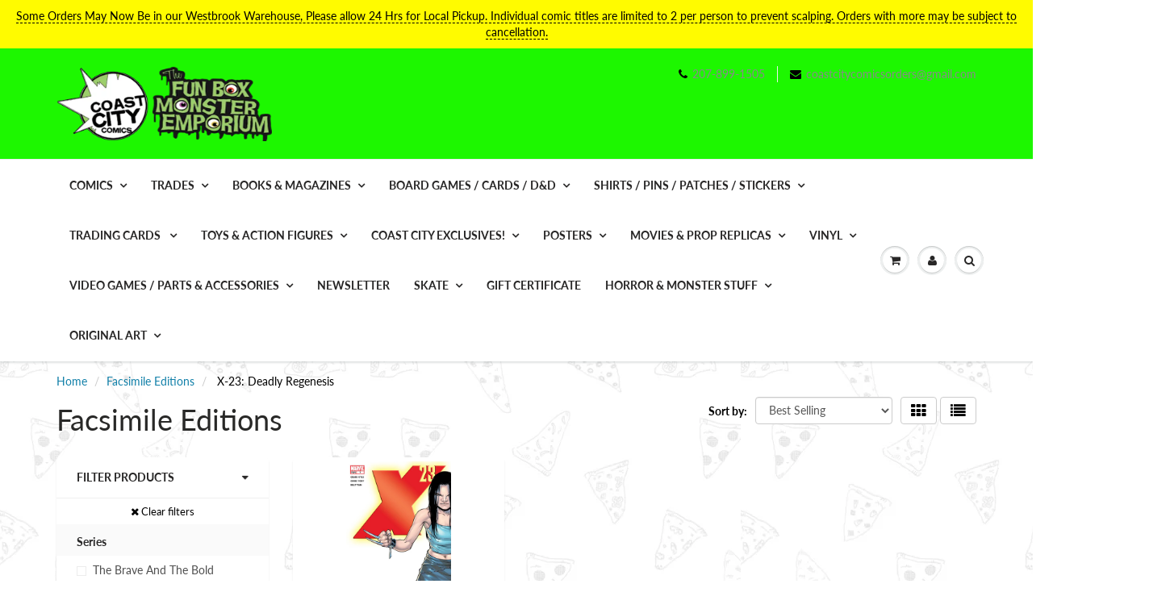

--- FILE ---
content_type: text/html; charset=utf-8
request_url: https://coastcitycomics.com/collections/facsimile-editions/series_x-23-deadly-regenesis
body_size: 33351
content:
<!doctype html>
<html lang="en" class="noIE">
  <head>

    <!-- Basic page needs ================================================== -->
    <meta charset="utf-8">
    <meta name="viewport" content="width=device-width, initial-scale=1, maximum-scale=1">

    <!-- Title and description ================================================== -->
    <title>
      Facsimile Editions &ndash; Tagged &quot;Series_X-23: Deadly Regenesis&quot; &ndash; Fun Box Monster Emporium
    </title>

    

    <!-- Helpers ================================================== -->
     <meta property="og:url" content="https://coastcitycomics.com/collections/facsimile-editions/series_x-23-deadly-regenesis">
 <meta property="og:site_name" content="Fun Box Monster Emporium">

  <meta property="og:type" content="website">
  <meta property="og:title" content="Facsimile Editions">
  







  <meta name="twitter:site" content="@coastcitycomics">

<meta name="twitter:card" content="summary">


    <link rel="canonical" href="https://coastcitycomics.com/collections/facsimile-editions/series_x-23-deadly-regenesis">
    <meta name="viewport" content="width=device-width,initial-scale=1">
    <meta name="theme-color" content="#000000">

    
    <link rel="shortcut icon" href="//coastcitycomics.com/cdn/shop/t/13/assets/favicon.png?v=8585" type="image/png" />
    
<style>
  @font-face {
  font-family: Lato;
  font-weight: 400;
  font-style: normal;
  src: url("//coastcitycomics.com/cdn/fonts/lato/lato_n4.c3b93d431f0091c8be23185e15c9d1fee1e971c5.woff2") format("woff2"),
       url("//coastcitycomics.com/cdn/fonts/lato/lato_n4.d5c00c781efb195594fd2fd4ad04f7882949e327.woff") format("woff");
}

  @font-face {
  font-family: Lato;
  font-weight: 400;
  font-style: normal;
  src: url("//coastcitycomics.com/cdn/fonts/lato/lato_n4.c3b93d431f0091c8be23185e15c9d1fee1e971c5.woff2") format("woff2"),
       url("//coastcitycomics.com/cdn/fonts/lato/lato_n4.d5c00c781efb195594fd2fd4ad04f7882949e327.woff") format("woff");
}

  @font-face {
  font-family: Lato;
  font-weight: 700;
  font-style: normal;
  src: url("//coastcitycomics.com/cdn/fonts/lato/lato_n7.900f219bc7337bc57a7a2151983f0a4a4d9d5dcf.woff2") format("woff2"),
       url("//coastcitycomics.com/cdn/fonts/lato/lato_n7.a55c60751adcc35be7c4f8a0313f9698598612ee.woff") format("woff");
}

  @font-face {
  font-family: Lato;
  font-weight: 400;
  font-style: italic;
  src: url("//coastcitycomics.com/cdn/fonts/lato/lato_i4.09c847adc47c2fefc3368f2e241a3712168bc4b6.woff2") format("woff2"),
       url("//coastcitycomics.com/cdn/fonts/lato/lato_i4.3c7d9eb6c1b0a2bf62d892c3ee4582b016d0f30c.woff") format("woff");
}

  :root {
    
--promo-bar-bg-color: #fffb00;
--promo-bar-bg-color-H: 59;
--promo-bar-bg-color-S: 100%;
--promo-bar-bg-color-L: 50%;

    
--promo-bar-text-color: #000000;
--promo-bar-text-color-H: 0;
--promo-bar-text-color-S: 0%;
--promo-bar-text-color-L: 0%;

    
--header-bg-color: #1df700;
--header-bg-color-H: 113;
--header-bg-color-S: 100%;
--header-bg-color-L: 48%;

    
--header-logo-color: #282727;
--header-logo-color-H: 0;
--header-logo-color-S: 1%;
--header-logo-color-L: 15%;

    
--header-text-color: #898989;
--header-text-color-H: 0;
--header-text-color-S: 0%;
--header-text-color-L: 54%;

    
--header-top-link-color: #898989;
--header-top-link-color-H: 0;
--header-top-link-color-S: 0%;
--header-top-link-color-L: 54%;

    
--header-border-color: #ecefef;
--header-border-color-H: 180;
--header-border-color-S: 9%;
--header-border-color-L: 93%;

    
--nav-bg-color: #ffffff;
--nav-bg-color-H: 0;
--nav-bg-color-S: 0%;
--nav-bg-color-L: 100%;

    
--nav-mobile-bg-color: #ffffff;
--nav-mobile-bg-color-H: 0;
--nav-mobile-bg-color-S: 0%;
--nav-mobile-bg-color-L: 100%;

    
--nav-text-color: #282727;
--nav-text-color-H: 0;
--nav-text-color-S: 1%;
--nav-text-color-L: 15%;

    
--nav-hover-color: #000000;
--nav-hover-color-H: 0;
--nav-hover-color-S: 0%;
--nav-hover-color-L: 0%;

    
--primary-color: #000000;
--primary-color-H: 0;
--primary-color-S: 0%;
--primary-color-L: 0%;

    
--secondary-color: #fbcf00;
--secondary-color-H: 49;
--secondary-color-S: 100%;
--secondary-color-L: 49%;

    
--heading-text-color: #282727;
--heading-text-color-H: 0;
--heading-text-color-S: 1%;
--heading-text-color-L: 15%;

    
--body-text-color: #000000;
--body-text-color-H: 0;
--body-text-color-S: 0%;
--body-text-color-L: 0%;

    
--link-hover-color: #000000;
--link-hover-color-H: 0;
--link-hover-color-S: 0%;
--link-hover-color-L: 0%;

    
--button-text-color: #ffffff;
--button-text-color-H: 0;
--button-text-color-S: 0%;
--button-text-color-L: 100%;

    
--regular-price-color: #282827;
--regular-price-color-H: 60;
--regular-price-color-S: 1%;
--regular-price-color-L: 15%;

    
--compare-price-color: #cccccc;
--compare-price-color-H: 0;
--compare-price-color-S: 0%;
--compare-price-color-L: 80%;

    
--body-bg-color: #f3f6f6;
--body-bg-color-H: 180;
--body-bg-color-S: 14%;
--body-bg-color-L: 96%;

    
--content-heading-color: #282827;
--content-heading-color-H: 60;
--content-heading-color-S: 1%;
--content-heading-color-L: 15%;

    
--content-text-color: #000000;
--content-text-color-H: 0;
--content-text-color-S: 0%;
--content-text-color-L: 0%;

    
--content-link-color: #107fa8;
--content-link-color-H: 196;
--content-link-color-S: 83%;
--content-link-color-L: 36%;

    
--footer-bg-color: #1eff00;
--footer-bg-color-H: 113;
--footer-bg-color-S: 100%;
--footer-bg-color-L: 50%;

    
--footer-heading-color: #282727;
--footer-heading-color-H: 0;
--footer-heading-color-S: 1%;
--footer-heading-color-L: 15%;

    
--footer-text-color: #000000;
--footer-text-color-H: 0;
--footer-text-color-S: 0%;
--footer-text-color-L: 0%;

    
--footer-link-color: #107fa8;
--footer-link-color-H: 196;
--footer-link-color-S: 83%;
--footer-link-color-L: 36%;

    
--footer-border-color: #ecefef;
--footer-border-color-H: 180;
--footer-border-color-S: 9%;
--footer-border-color-L: 93%;

    
--footer-social-color: #000000;
--footer-social-color-H: 0;
--footer-social-color-S: 0%;
--footer-social-color-L: 0%;

    --body-font: Lato, sans-serif;
    --body-font-style: normal;
    --body-text-weight: 400;
    --body-text-size: 14px;
    --body-text-bolder: 700;
    --heading-font: Lato, sans-serif;
    --heading-font-style: normal;
    --heading-font-weight: 400;
    --nav-text-weight: 900;
    --nav-text-transform: uppercase;
    --nav-text-size: 14px;
    --nav-header-text-size: 16px;
    --nav-link-text-size: 13px;
    --h1-text-size: 20px;
    --h2-text-size: 18px;
    --h3-text-size: 17px;
    --product-image-height: 200px;
    --product-image-max-height: px;
    --popup-heading-text-size: px;
    --popup-text-size: 18px;
    --select-icon-svg-path: //coastcitycomics.com/cdn/shop/t/13/assets/ico-select.svg?v=52490308435674659801637347375;
    --bg-repeat: repeat;--bg-image: url('//coastcitycomics.com/cdn/shop/files/Pizza-Wallpaper-2.gif?v=1613697021');--home-cta-text-color: #9a9a9a;
    --home-cta-text-size: 18px;

    --home-newsletter-text-color: #ffffff;
    --home-newsletter-text-size: 18px;

    --home-video-play-icon-color: #ffffff;

    --pwd-bg-image: //coastcitycomics.com/cdn/shop/t/13/assets/password-bg.jpg?v=18453832014055487421637347347;

    --hf-social-color: #d7dbdb;
    
    --primary-color-d-5: #000000
  }
</style>
<link rel="preload" href="//coastcitycomics.com/cdn/shop/t/13/assets/apps.css?v=164142309261023484571637381222" as="style">
    <link rel="preload" href="//coastcitycomics.com/cdn/shop/t/13/assets/styles.css?v=64809236268193662371637347352" as="style">
    <link rel="preload" href="//coastcitycomics.com/cdn/shop/t/13/assets/flexslider.css?v=38921021330680486421637381222" as="style">
    <link rel="preload" href="//coastcitycomics.com/cdn/shop/t/13/assets/flexslider-product.css?v=76232319859088791701637381223" as="style">
    <link rel="preload" href="//coastcitycomics.com/cdn/shop/t/13/assets/scripts.js?v=17724656255874220351637347375" as="script">
    <link rel="preload" href="//coastcitycomics.com/cdn/shop/t/13/assets/jquery.js?v=105778841822381192391637347373" as="script">
    <link rel="preload" href="//coastcitycomics.com/cdn/shop/t/13/assets/lazysizes.js?v=68441465964607740661637347372" as="script">
    <link rel="preload" href="//coastcitycomics.com/cdn/shop/t/13/assets/jquery.magnific-popup.min.js?v=135689767880654324781637347350" as="script">
    <link rel="preload" href="//coastcitycomics.com/cdn/shop/t/13/assets/api.jquery.js?v=15441087994167375491637347369" as="script">
    <link rel="preload" href="//coastcitycomics.com/cdn/shop/t/13/assets/ajaxify-shop.js?v=254927217746471771696340183" as="script"><link href="//coastcitycomics.com/cdn/shop/t/13/assets/apps.css?v=164142309261023484571637381222" rel="stylesheet" type="text/css" media="all" />
    <link href="//coastcitycomics.com/cdn/shop/t/13/assets/styles.css?v=64809236268193662371637347352" rel="stylesheet" type="text/css" media="all" />

    <link href="//coastcitycomics.com/cdn/shop/t/13/assets/flexslider.css?v=38921021330680486421637381222" rel="stylesheet" type="text/css" media="all" />
    <link href="//coastcitycomics.com/cdn/shop/t/13/assets/flexslider-product.css?v=76232319859088791701637381223" rel="stylesheet" type="text/css" media="all" />

    

    <!-- Header hook for plugins ================================================== -->
    <script>window.performance && window.performance.mark && window.performance.mark('shopify.content_for_header.start');</script><meta name="facebook-domain-verification" content="ruy40tcwm16yhc5y96okygh0elzrsq">
<meta id="shopify-digital-wallet" name="shopify-digital-wallet" content="/11950112/digital_wallets/dialog">
<meta name="shopify-checkout-api-token" content="c6cd766ad8cf2bea481cbd637fc61627">
<meta id="in-context-paypal-metadata" data-shop-id="11950112" data-venmo-supported="false" data-environment="production" data-locale="en_US" data-paypal-v4="true" data-currency="USD">
<link rel="alternate" type="application/atom+xml" title="Feed" href="/collections/facsimile-editions/series_x-23-deadly-regenesis.atom" />
<link rel="alternate" type="application/json+oembed" href="https://coastcitycomics.com/collections/facsimile-editions/series_x-23-deadly-regenesis.oembed">
<script async="async" src="/checkouts/internal/preloads.js?locale=en-US"></script>
<link rel="preconnect" href="https://shop.app" crossorigin="anonymous">
<script async="async" src="https://shop.app/checkouts/internal/preloads.js?locale=en-US&shop_id=11950112" crossorigin="anonymous"></script>
<script id="apple-pay-shop-capabilities" type="application/json">{"shopId":11950112,"countryCode":"US","currencyCode":"USD","merchantCapabilities":["supports3DS"],"merchantId":"gid:\/\/shopify\/Shop\/11950112","merchantName":"Fun Box Monster Emporium","requiredBillingContactFields":["postalAddress","email"],"requiredShippingContactFields":["postalAddress","email"],"shippingType":"shipping","supportedNetworks":["visa","masterCard","amex","discover","elo","jcb"],"total":{"type":"pending","label":"Fun Box Monster Emporium","amount":"1.00"},"shopifyPaymentsEnabled":true,"supportsSubscriptions":true}</script>
<script id="shopify-features" type="application/json">{"accessToken":"c6cd766ad8cf2bea481cbd637fc61627","betas":["rich-media-storefront-analytics"],"domain":"coastcitycomics.com","predictiveSearch":true,"shopId":11950112,"locale":"en"}</script>
<script>var Shopify = Shopify || {};
Shopify.shop = "fun-box-monster-emporium.myshopify.com";
Shopify.locale = "en";
Shopify.currency = {"active":"USD","rate":"1.0"};
Shopify.country = "US";
Shopify.theme = {"name":"ShowTime","id":120709185614,"schema_name":"ShowTime","schema_version":"6.4.7","theme_store_id":687,"role":"main"};
Shopify.theme.handle = "null";
Shopify.theme.style = {"id":null,"handle":null};
Shopify.cdnHost = "coastcitycomics.com/cdn";
Shopify.routes = Shopify.routes || {};
Shopify.routes.root = "/";</script>
<script type="module">!function(o){(o.Shopify=o.Shopify||{}).modules=!0}(window);</script>
<script>!function(o){function n(){var o=[];function n(){o.push(Array.prototype.slice.apply(arguments))}return n.q=o,n}var t=o.Shopify=o.Shopify||{};t.loadFeatures=n(),t.autoloadFeatures=n()}(window);</script>
<script>
  window.ShopifyPay = window.ShopifyPay || {};
  window.ShopifyPay.apiHost = "shop.app\/pay";
  window.ShopifyPay.redirectState = null;
</script>
<script id="shop-js-analytics" type="application/json">{"pageType":"collection"}</script>
<script defer="defer" async type="module" src="//coastcitycomics.com/cdn/shopifycloud/shop-js/modules/v2/client.init-shop-cart-sync_BT-GjEfc.en.esm.js"></script>
<script defer="defer" async type="module" src="//coastcitycomics.com/cdn/shopifycloud/shop-js/modules/v2/chunk.common_D58fp_Oc.esm.js"></script>
<script defer="defer" async type="module" src="//coastcitycomics.com/cdn/shopifycloud/shop-js/modules/v2/chunk.modal_xMitdFEc.esm.js"></script>
<script type="module">
  await import("//coastcitycomics.com/cdn/shopifycloud/shop-js/modules/v2/client.init-shop-cart-sync_BT-GjEfc.en.esm.js");
await import("//coastcitycomics.com/cdn/shopifycloud/shop-js/modules/v2/chunk.common_D58fp_Oc.esm.js");
await import("//coastcitycomics.com/cdn/shopifycloud/shop-js/modules/v2/chunk.modal_xMitdFEc.esm.js");

  window.Shopify.SignInWithShop?.initShopCartSync?.({"fedCMEnabled":true,"windoidEnabled":true});

</script>
<script>
  window.Shopify = window.Shopify || {};
  if (!window.Shopify.featureAssets) window.Shopify.featureAssets = {};
  window.Shopify.featureAssets['shop-js'] = {"shop-cart-sync":["modules/v2/client.shop-cart-sync_DZOKe7Ll.en.esm.js","modules/v2/chunk.common_D58fp_Oc.esm.js","modules/v2/chunk.modal_xMitdFEc.esm.js"],"init-fed-cm":["modules/v2/client.init-fed-cm_B6oLuCjv.en.esm.js","modules/v2/chunk.common_D58fp_Oc.esm.js","modules/v2/chunk.modal_xMitdFEc.esm.js"],"shop-cash-offers":["modules/v2/client.shop-cash-offers_D2sdYoxE.en.esm.js","modules/v2/chunk.common_D58fp_Oc.esm.js","modules/v2/chunk.modal_xMitdFEc.esm.js"],"shop-login-button":["modules/v2/client.shop-login-button_QeVjl5Y3.en.esm.js","modules/v2/chunk.common_D58fp_Oc.esm.js","modules/v2/chunk.modal_xMitdFEc.esm.js"],"pay-button":["modules/v2/client.pay-button_DXTOsIq6.en.esm.js","modules/v2/chunk.common_D58fp_Oc.esm.js","modules/v2/chunk.modal_xMitdFEc.esm.js"],"shop-button":["modules/v2/client.shop-button_DQZHx9pm.en.esm.js","modules/v2/chunk.common_D58fp_Oc.esm.js","modules/v2/chunk.modal_xMitdFEc.esm.js"],"avatar":["modules/v2/client.avatar_BTnouDA3.en.esm.js"],"init-windoid":["modules/v2/client.init-windoid_CR1B-cfM.en.esm.js","modules/v2/chunk.common_D58fp_Oc.esm.js","modules/v2/chunk.modal_xMitdFEc.esm.js"],"init-shop-for-new-customer-accounts":["modules/v2/client.init-shop-for-new-customer-accounts_C_vY_xzh.en.esm.js","modules/v2/client.shop-login-button_QeVjl5Y3.en.esm.js","modules/v2/chunk.common_D58fp_Oc.esm.js","modules/v2/chunk.modal_xMitdFEc.esm.js"],"init-shop-email-lookup-coordinator":["modules/v2/client.init-shop-email-lookup-coordinator_BI7n9ZSv.en.esm.js","modules/v2/chunk.common_D58fp_Oc.esm.js","modules/v2/chunk.modal_xMitdFEc.esm.js"],"init-shop-cart-sync":["modules/v2/client.init-shop-cart-sync_BT-GjEfc.en.esm.js","modules/v2/chunk.common_D58fp_Oc.esm.js","modules/v2/chunk.modal_xMitdFEc.esm.js"],"shop-toast-manager":["modules/v2/client.shop-toast-manager_DiYdP3xc.en.esm.js","modules/v2/chunk.common_D58fp_Oc.esm.js","modules/v2/chunk.modal_xMitdFEc.esm.js"],"init-customer-accounts":["modules/v2/client.init-customer-accounts_D9ZNqS-Q.en.esm.js","modules/v2/client.shop-login-button_QeVjl5Y3.en.esm.js","modules/v2/chunk.common_D58fp_Oc.esm.js","modules/v2/chunk.modal_xMitdFEc.esm.js"],"init-customer-accounts-sign-up":["modules/v2/client.init-customer-accounts-sign-up_iGw4briv.en.esm.js","modules/v2/client.shop-login-button_QeVjl5Y3.en.esm.js","modules/v2/chunk.common_D58fp_Oc.esm.js","modules/v2/chunk.modal_xMitdFEc.esm.js"],"shop-follow-button":["modules/v2/client.shop-follow-button_CqMgW2wH.en.esm.js","modules/v2/chunk.common_D58fp_Oc.esm.js","modules/v2/chunk.modal_xMitdFEc.esm.js"],"checkout-modal":["modules/v2/client.checkout-modal_xHeaAweL.en.esm.js","modules/v2/chunk.common_D58fp_Oc.esm.js","modules/v2/chunk.modal_xMitdFEc.esm.js"],"shop-login":["modules/v2/client.shop-login_D91U-Q7h.en.esm.js","modules/v2/chunk.common_D58fp_Oc.esm.js","modules/v2/chunk.modal_xMitdFEc.esm.js"],"lead-capture":["modules/v2/client.lead-capture_BJmE1dJe.en.esm.js","modules/v2/chunk.common_D58fp_Oc.esm.js","modules/v2/chunk.modal_xMitdFEc.esm.js"],"payment-terms":["modules/v2/client.payment-terms_Ci9AEqFq.en.esm.js","modules/v2/chunk.common_D58fp_Oc.esm.js","modules/v2/chunk.modal_xMitdFEc.esm.js"]};
</script>
<script id="__st">var __st={"a":11950112,"offset":-18000,"reqid":"6927902c-25bf-4832-a857-3dc150a4ed22-1769094418","pageurl":"coastcitycomics.com\/collections\/facsimile-editions\/series_x-23-deadly-regenesis","u":"0139b705ffa3","p":"collection","rtyp":"collection","rid":457043345692};</script>
<script>window.ShopifyPaypalV4VisibilityTracking = true;</script>
<script id="captcha-bootstrap">!function(){'use strict';const t='contact',e='account',n='new_comment',o=[[t,t],['blogs',n],['comments',n],[t,'customer']],c=[[e,'customer_login'],[e,'guest_login'],[e,'recover_customer_password'],[e,'create_customer']],r=t=>t.map((([t,e])=>`form[action*='/${t}']:not([data-nocaptcha='true']) input[name='form_type'][value='${e}']`)).join(','),a=t=>()=>t?[...document.querySelectorAll(t)].map((t=>t.form)):[];function s(){const t=[...o],e=r(t);return a(e)}const i='password',u='form_key',d=['recaptcha-v3-token','g-recaptcha-response','h-captcha-response',i],f=()=>{try{return window.sessionStorage}catch{return}},m='__shopify_v',_=t=>t.elements[u];function p(t,e,n=!1){try{const o=window.sessionStorage,c=JSON.parse(o.getItem(e)),{data:r}=function(t){const{data:e,action:n}=t;return t[m]||n?{data:e,action:n}:{data:t,action:n}}(c);for(const[e,n]of Object.entries(r))t.elements[e]&&(t.elements[e].value=n);n&&o.removeItem(e)}catch(o){console.error('form repopulation failed',{error:o})}}const l='form_type',E='cptcha';function T(t){t.dataset[E]=!0}const w=window,h=w.document,L='Shopify',v='ce_forms',y='captcha';let A=!1;((t,e)=>{const n=(g='f06e6c50-85a8-45c8-87d0-21a2b65856fe',I='https://cdn.shopify.com/shopifycloud/storefront-forms-hcaptcha/ce_storefront_forms_captcha_hcaptcha.v1.5.2.iife.js',D={infoText:'Protected by hCaptcha',privacyText:'Privacy',termsText:'Terms'},(t,e,n)=>{const o=w[L][v],c=o.bindForm;if(c)return c(t,g,e,D).then(n);var r;o.q.push([[t,g,e,D],n]),r=I,A||(h.body.append(Object.assign(h.createElement('script'),{id:'captcha-provider',async:!0,src:r})),A=!0)});var g,I,D;w[L]=w[L]||{},w[L][v]=w[L][v]||{},w[L][v].q=[],w[L][y]=w[L][y]||{},w[L][y].protect=function(t,e){n(t,void 0,e),T(t)},Object.freeze(w[L][y]),function(t,e,n,w,h,L){const[v,y,A,g]=function(t,e,n){const i=e?o:[],u=t?c:[],d=[...i,...u],f=r(d),m=r(i),_=r(d.filter((([t,e])=>n.includes(e))));return[a(f),a(m),a(_),s()]}(w,h,L),I=t=>{const e=t.target;return e instanceof HTMLFormElement?e:e&&e.form},D=t=>v().includes(t);t.addEventListener('submit',(t=>{const e=I(t);if(!e)return;const n=D(e)&&!e.dataset.hcaptchaBound&&!e.dataset.recaptchaBound,o=_(e),c=g().includes(e)&&(!o||!o.value);(n||c)&&t.preventDefault(),c&&!n&&(function(t){try{if(!f())return;!function(t){const e=f();if(!e)return;const n=_(t);if(!n)return;const o=n.value;o&&e.removeItem(o)}(t);const e=Array.from(Array(32),(()=>Math.random().toString(36)[2])).join('');!function(t,e){_(t)||t.append(Object.assign(document.createElement('input'),{type:'hidden',name:u})),t.elements[u].value=e}(t,e),function(t,e){const n=f();if(!n)return;const o=[...t.querySelectorAll(`input[type='${i}']`)].map((({name:t})=>t)),c=[...d,...o],r={};for(const[a,s]of new FormData(t).entries())c.includes(a)||(r[a]=s);n.setItem(e,JSON.stringify({[m]:1,action:t.action,data:r}))}(t,e)}catch(e){console.error('failed to persist form',e)}}(e),e.submit())}));const S=(t,e)=>{t&&!t.dataset[E]&&(n(t,e.some((e=>e===t))),T(t))};for(const o of['focusin','change'])t.addEventListener(o,(t=>{const e=I(t);D(e)&&S(e,y())}));const B=e.get('form_key'),M=e.get(l),P=B&&M;t.addEventListener('DOMContentLoaded',(()=>{const t=y();if(P)for(const e of t)e.elements[l].value===M&&p(e,B);[...new Set([...A(),...v().filter((t=>'true'===t.dataset.shopifyCaptcha))])].forEach((e=>S(e,t)))}))}(h,new URLSearchParams(w.location.search),n,t,e,['guest_login'])})(!0,!0)}();</script>
<script integrity="sha256-4kQ18oKyAcykRKYeNunJcIwy7WH5gtpwJnB7kiuLZ1E=" data-source-attribution="shopify.loadfeatures" defer="defer" src="//coastcitycomics.com/cdn/shopifycloud/storefront/assets/storefront/load_feature-a0a9edcb.js" crossorigin="anonymous"></script>
<script crossorigin="anonymous" defer="defer" src="//coastcitycomics.com/cdn/shopifycloud/storefront/assets/shopify_pay/storefront-65b4c6d7.js?v=20250812"></script>
<script data-source-attribution="shopify.dynamic_checkout.dynamic.init">var Shopify=Shopify||{};Shopify.PaymentButton=Shopify.PaymentButton||{isStorefrontPortableWallets:!0,init:function(){window.Shopify.PaymentButton.init=function(){};var t=document.createElement("script");t.src="https://coastcitycomics.com/cdn/shopifycloud/portable-wallets/latest/portable-wallets.en.js",t.type="module",document.head.appendChild(t)}};
</script>
<script data-source-attribution="shopify.dynamic_checkout.buyer_consent">
  function portableWalletsHideBuyerConsent(e){var t=document.getElementById("shopify-buyer-consent"),n=document.getElementById("shopify-subscription-policy-button");t&&n&&(t.classList.add("hidden"),t.setAttribute("aria-hidden","true"),n.removeEventListener("click",e))}function portableWalletsShowBuyerConsent(e){var t=document.getElementById("shopify-buyer-consent"),n=document.getElementById("shopify-subscription-policy-button");t&&n&&(t.classList.remove("hidden"),t.removeAttribute("aria-hidden"),n.addEventListener("click",e))}window.Shopify?.PaymentButton&&(window.Shopify.PaymentButton.hideBuyerConsent=portableWalletsHideBuyerConsent,window.Shopify.PaymentButton.showBuyerConsent=portableWalletsShowBuyerConsent);
</script>
<script data-source-attribution="shopify.dynamic_checkout.cart.bootstrap">document.addEventListener("DOMContentLoaded",(function(){function t(){return document.querySelector("shopify-accelerated-checkout-cart, shopify-accelerated-checkout")}if(t())Shopify.PaymentButton.init();else{new MutationObserver((function(e,n){t()&&(Shopify.PaymentButton.init(),n.disconnect())})).observe(document.body,{childList:!0,subtree:!0})}}));
</script>
<link id="shopify-accelerated-checkout-styles" rel="stylesheet" media="screen" href="https://coastcitycomics.com/cdn/shopifycloud/portable-wallets/latest/accelerated-checkout-backwards-compat.css" crossorigin="anonymous">
<style id="shopify-accelerated-checkout-cart">
        #shopify-buyer-consent {
  margin-top: 1em;
  display: inline-block;
  width: 100%;
}

#shopify-buyer-consent.hidden {
  display: none;
}

#shopify-subscription-policy-button {
  background: none;
  border: none;
  padding: 0;
  text-decoration: underline;
  font-size: inherit;
  cursor: pointer;
}

#shopify-subscription-policy-button::before {
  box-shadow: none;
}

      </style>

<script>window.performance && window.performance.mark && window.performance.mark('shopify.content_for_header.end');</script>

    <!--[if lt IE 9]>
    <script src="//html5shiv.googlecode.com/svn/trunk/html5.js" type="text/javascript"></script>
    <![endif]-->

    

    <script src="//coastcitycomics.com/cdn/shop/t/13/assets/jquery.js?v=105778841822381192391637347373"></script>
    <script src="//coastcitycomics.com/cdn/shop/t/13/assets/lazysizes.js?v=68441465964607740661637347372" async="async"></script>


    <!-- Theme Global App JS ================================================== -->
    <script>
      window.themeInfo = {name: "ShowTime"}
      var app = app || {
        data:{
          template:"collection",
          money_format: "$ {{amount}}"
        }
      }
      window.theme = window.theme || {};
      window.theme.i18n = {
        addressError: "Error looking up that address",
        addressNoResults: "No results for that address",
        addressQueryLimit: "You have exceeded the Google API usage limit. Consider upgrading to a \u003ca href=\"https:\/\/developers.google.com\/maps\/premium\/usage-limits\"\u003ePremium Plan\u003c\/a\u003e.",
        authError: "There was a problem authenticating your Google Maps account.",
        productIsAvalable: "In stock! Usually ships within 24 hours.",
        productIsSoldOut: "Sorry!  This product is currently out of stock.",
        productAddToCart: "Add to Cart",
        productSoldOut: "Sold Out",
        productUnavailable: "Unavailable",
        passwordPageClose: "Close"
      }
      window.theme.routes = {
        root: "\/",
        account: "\/account",
        accountLogin: "https:\/\/coastcitycomics.com\/customer_authentication\/redirect?locale=en\u0026region_country=US",
        accountLogout: "\/account\/logout",
        accountRegister: "https:\/\/shopify.com\/11950112\/account?locale=en",
        accountAddresses: "\/account\/addresses",
        collections: "\/collections",
        allProductsCollection: "\/collections\/all",
        search: "\/search",
        cart: "\/cart",
        cartAdd: "\/cart\/add",
        cartChange: "\/cart\/change",
        cartClear: "\/cart\/clear",
        productRecommendations: "\/recommendations\/products"
      }
    </script>
    <noscript>
  <style>
    .article_img_block > figure > img:nth-child(2), 
    .catalog_c .collection-box > img:nth-child(2),
    .gallery_container  .box > figure > img:nth-child(2),
    .image_with_text_container .box > figure > img:nth-child(2),
    .collection-list-row .box_1 > a > img:nth-child(2),
    .featured-products .product-image > a > img:nth-child(2){
      display: none !important
    }
  </style>
</noscript>

  
<!-- BEGIN app block: shopify://apps/minmaxify-order-limits/blocks/app-embed-block/3acfba32-89f3-4377-ae20-cbb9abc48475 --><script type="text/javascript" src="https://limits.minmaxify.com/fun-box-monster-emporium.myshopify.com?v=68&r=20221027074044"></script>

<!-- END app block --><link href="https://monorail-edge.shopifysvc.com" rel="dns-prefetch">
<script>(function(){if ("sendBeacon" in navigator && "performance" in window) {try {var session_token_from_headers = performance.getEntriesByType('navigation')[0].serverTiming.find(x => x.name == '_s').description;} catch {var session_token_from_headers = undefined;}var session_cookie_matches = document.cookie.match(/_shopify_s=([^;]*)/);var session_token_from_cookie = session_cookie_matches && session_cookie_matches.length === 2 ? session_cookie_matches[1] : "";var session_token = session_token_from_headers || session_token_from_cookie || "";function handle_abandonment_event(e) {var entries = performance.getEntries().filter(function(entry) {return /monorail-edge.shopifysvc.com/.test(entry.name);});if (!window.abandonment_tracked && entries.length === 0) {window.abandonment_tracked = true;var currentMs = Date.now();var navigation_start = performance.timing.navigationStart;var payload = {shop_id: 11950112,url: window.location.href,navigation_start,duration: currentMs - navigation_start,session_token,page_type: "collection"};window.navigator.sendBeacon("https://monorail-edge.shopifysvc.com/v1/produce", JSON.stringify({schema_id: "online_store_buyer_site_abandonment/1.1",payload: payload,metadata: {event_created_at_ms: currentMs,event_sent_at_ms: currentMs}}));}}window.addEventListener('pagehide', handle_abandonment_event);}}());</script>
<script id="web-pixels-manager-setup">(function e(e,d,r,n,o){if(void 0===o&&(o={}),!Boolean(null===(a=null===(i=window.Shopify)||void 0===i?void 0:i.analytics)||void 0===a?void 0:a.replayQueue)){var i,a;window.Shopify=window.Shopify||{};var t=window.Shopify;t.analytics=t.analytics||{};var s=t.analytics;s.replayQueue=[],s.publish=function(e,d,r){return s.replayQueue.push([e,d,r]),!0};try{self.performance.mark("wpm:start")}catch(e){}var l=function(){var e={modern:/Edge?\/(1{2}[4-9]|1[2-9]\d|[2-9]\d{2}|\d{4,})\.\d+(\.\d+|)|Firefox\/(1{2}[4-9]|1[2-9]\d|[2-9]\d{2}|\d{4,})\.\d+(\.\d+|)|Chrom(ium|e)\/(9{2}|\d{3,})\.\d+(\.\d+|)|(Maci|X1{2}).+ Version\/(15\.\d+|(1[6-9]|[2-9]\d|\d{3,})\.\d+)([,.]\d+|)( \(\w+\)|)( Mobile\/\w+|) Safari\/|Chrome.+OPR\/(9{2}|\d{3,})\.\d+\.\d+|(CPU[ +]OS|iPhone[ +]OS|CPU[ +]iPhone|CPU IPhone OS|CPU iPad OS)[ +]+(15[._]\d+|(1[6-9]|[2-9]\d|\d{3,})[._]\d+)([._]\d+|)|Android:?[ /-](13[3-9]|1[4-9]\d|[2-9]\d{2}|\d{4,})(\.\d+|)(\.\d+|)|Android.+Firefox\/(13[5-9]|1[4-9]\d|[2-9]\d{2}|\d{4,})\.\d+(\.\d+|)|Android.+Chrom(ium|e)\/(13[3-9]|1[4-9]\d|[2-9]\d{2}|\d{4,})\.\d+(\.\d+|)|SamsungBrowser\/([2-9]\d|\d{3,})\.\d+/,legacy:/Edge?\/(1[6-9]|[2-9]\d|\d{3,})\.\d+(\.\d+|)|Firefox\/(5[4-9]|[6-9]\d|\d{3,})\.\d+(\.\d+|)|Chrom(ium|e)\/(5[1-9]|[6-9]\d|\d{3,})\.\d+(\.\d+|)([\d.]+$|.*Safari\/(?![\d.]+ Edge\/[\d.]+$))|(Maci|X1{2}).+ Version\/(10\.\d+|(1[1-9]|[2-9]\d|\d{3,})\.\d+)([,.]\d+|)( \(\w+\)|)( Mobile\/\w+|) Safari\/|Chrome.+OPR\/(3[89]|[4-9]\d|\d{3,})\.\d+\.\d+|(CPU[ +]OS|iPhone[ +]OS|CPU[ +]iPhone|CPU IPhone OS|CPU iPad OS)[ +]+(10[._]\d+|(1[1-9]|[2-9]\d|\d{3,})[._]\d+)([._]\d+|)|Android:?[ /-](13[3-9]|1[4-9]\d|[2-9]\d{2}|\d{4,})(\.\d+|)(\.\d+|)|Mobile Safari.+OPR\/([89]\d|\d{3,})\.\d+\.\d+|Android.+Firefox\/(13[5-9]|1[4-9]\d|[2-9]\d{2}|\d{4,})\.\d+(\.\d+|)|Android.+Chrom(ium|e)\/(13[3-9]|1[4-9]\d|[2-9]\d{2}|\d{4,})\.\d+(\.\d+|)|Android.+(UC? ?Browser|UCWEB|U3)[ /]?(15\.([5-9]|\d{2,})|(1[6-9]|[2-9]\d|\d{3,})\.\d+)\.\d+|SamsungBrowser\/(5\.\d+|([6-9]|\d{2,})\.\d+)|Android.+MQ{2}Browser\/(14(\.(9|\d{2,})|)|(1[5-9]|[2-9]\d|\d{3,})(\.\d+|))(\.\d+|)|K[Aa][Ii]OS\/(3\.\d+|([4-9]|\d{2,})\.\d+)(\.\d+|)/},d=e.modern,r=e.legacy,n=navigator.userAgent;return n.match(d)?"modern":n.match(r)?"legacy":"unknown"}(),u="modern"===l?"modern":"legacy",c=(null!=n?n:{modern:"",legacy:""})[u],f=function(e){return[e.baseUrl,"/wpm","/b",e.hashVersion,"modern"===e.buildTarget?"m":"l",".js"].join("")}({baseUrl:d,hashVersion:r,buildTarget:u}),m=function(e){var d=e.version,r=e.bundleTarget,n=e.surface,o=e.pageUrl,i=e.monorailEndpoint;return{emit:function(e){var a=e.status,t=e.errorMsg,s=(new Date).getTime(),l=JSON.stringify({metadata:{event_sent_at_ms:s},events:[{schema_id:"web_pixels_manager_load/3.1",payload:{version:d,bundle_target:r,page_url:o,status:a,surface:n,error_msg:t},metadata:{event_created_at_ms:s}}]});if(!i)return console&&console.warn&&console.warn("[Web Pixels Manager] No Monorail endpoint provided, skipping logging."),!1;try{return self.navigator.sendBeacon.bind(self.navigator)(i,l)}catch(e){}var u=new XMLHttpRequest;try{return u.open("POST",i,!0),u.setRequestHeader("Content-Type","text/plain"),u.send(l),!0}catch(e){return console&&console.warn&&console.warn("[Web Pixels Manager] Got an unhandled error while logging to Monorail."),!1}}}}({version:r,bundleTarget:l,surface:e.surface,pageUrl:self.location.href,monorailEndpoint:e.monorailEndpoint});try{o.browserTarget=l,function(e){var d=e.src,r=e.async,n=void 0===r||r,o=e.onload,i=e.onerror,a=e.sri,t=e.scriptDataAttributes,s=void 0===t?{}:t,l=document.createElement("script"),u=document.querySelector("head"),c=document.querySelector("body");if(l.async=n,l.src=d,a&&(l.integrity=a,l.crossOrigin="anonymous"),s)for(var f in s)if(Object.prototype.hasOwnProperty.call(s,f))try{l.dataset[f]=s[f]}catch(e){}if(o&&l.addEventListener("load",o),i&&l.addEventListener("error",i),u)u.appendChild(l);else{if(!c)throw new Error("Did not find a head or body element to append the script");c.appendChild(l)}}({src:f,async:!0,onload:function(){if(!function(){var e,d;return Boolean(null===(d=null===(e=window.Shopify)||void 0===e?void 0:e.analytics)||void 0===d?void 0:d.initialized)}()){var d=window.webPixelsManager.init(e)||void 0;if(d){var r=window.Shopify.analytics;r.replayQueue.forEach((function(e){var r=e[0],n=e[1],o=e[2];d.publishCustomEvent(r,n,o)})),r.replayQueue=[],r.publish=d.publishCustomEvent,r.visitor=d.visitor,r.initialized=!0}}},onerror:function(){return m.emit({status:"failed",errorMsg:"".concat(f," has failed to load")})},sri:function(e){var d=/^sha384-[A-Za-z0-9+/=]+$/;return"string"==typeof e&&d.test(e)}(c)?c:"",scriptDataAttributes:o}),m.emit({status:"loading"})}catch(e){m.emit({status:"failed",errorMsg:(null==e?void 0:e.message)||"Unknown error"})}}})({shopId: 11950112,storefrontBaseUrl: "https://coastcitycomics.com",extensionsBaseUrl: "https://extensions.shopifycdn.com/cdn/shopifycloud/web-pixels-manager",monorailEndpoint: "https://monorail-edge.shopifysvc.com/unstable/produce_batch",surface: "storefront-renderer",enabledBetaFlags: ["2dca8a86"],webPixelsConfigList: [{"id":"240091420","configuration":"{\"pixel_id\":\"1080216646760884\",\"pixel_type\":\"facebook_pixel\",\"metaapp_system_user_token\":\"-\"}","eventPayloadVersion":"v1","runtimeContext":"OPEN","scriptVersion":"ca16bc87fe92b6042fbaa3acc2fbdaa6","type":"APP","apiClientId":2329312,"privacyPurposes":["ANALYTICS","MARKETING","SALE_OF_DATA"],"dataSharingAdjustments":{"protectedCustomerApprovalScopes":["read_customer_address","read_customer_email","read_customer_name","read_customer_personal_data","read_customer_phone"]}},{"id":"shopify-app-pixel","configuration":"{}","eventPayloadVersion":"v1","runtimeContext":"STRICT","scriptVersion":"0450","apiClientId":"shopify-pixel","type":"APP","privacyPurposes":["ANALYTICS","MARKETING"]},{"id":"shopify-custom-pixel","eventPayloadVersion":"v1","runtimeContext":"LAX","scriptVersion":"0450","apiClientId":"shopify-pixel","type":"CUSTOM","privacyPurposes":["ANALYTICS","MARKETING"]}],isMerchantRequest: false,initData: {"shop":{"name":"Fun Box Monster Emporium","paymentSettings":{"currencyCode":"USD"},"myshopifyDomain":"fun-box-monster-emporium.myshopify.com","countryCode":"US","storefrontUrl":"https:\/\/coastcitycomics.com"},"customer":null,"cart":null,"checkout":null,"productVariants":[],"purchasingCompany":null},},"https://coastcitycomics.com/cdn","fcfee988w5aeb613cpc8e4bc33m6693e112",{"modern":"","legacy":""},{"shopId":"11950112","storefrontBaseUrl":"https:\/\/coastcitycomics.com","extensionBaseUrl":"https:\/\/extensions.shopifycdn.com\/cdn\/shopifycloud\/web-pixels-manager","surface":"storefront-renderer","enabledBetaFlags":"[\"2dca8a86\"]","isMerchantRequest":"false","hashVersion":"fcfee988w5aeb613cpc8e4bc33m6693e112","publish":"custom","events":"[[\"page_viewed\",{}],[\"collection_viewed\",{\"collection\":{\"id\":\"457043345692\",\"title\":\"Facsimile Editions\",\"productVariants\":[{\"price\":{\"amount\":3.99,\"currencyCode\":\"USD\"},\"product\":{\"title\":\"X-23: Facsimile Edition (2023) #1\",\"vendor\":\"Marvel\",\"id\":\"8157476815132\",\"untranslatedTitle\":\"X-23: Facsimile Edition (2023) #1\",\"url\":\"\/products\/x-23-facsimile-edition-2023-1\",\"type\":\"Comics\"},\"id\":\"44714655154460\",\"image\":{\"src\":\"\/\/coastcitycomics.com\/cdn\/shop\/products\/clean_de330bd2-2551-4cb1-9d1c-b7af667fad40.jpg?v=1678747846\"},\"sku\":null,\"title\":\"NM\",\"untranslatedTitle\":\"NM\"}]}}]]"});</script><script>
  window.ShopifyAnalytics = window.ShopifyAnalytics || {};
  window.ShopifyAnalytics.meta = window.ShopifyAnalytics.meta || {};
  window.ShopifyAnalytics.meta.currency = 'USD';
  var meta = {"products":[{"id":8157476815132,"gid":"gid:\/\/shopify\/Product\/8157476815132","vendor":"Marvel","type":"Comics","handle":"x-23-facsimile-edition-2023-1","variants":[{"id":44714655154460,"price":399,"name":"X-23: Facsimile Edition (2023) #1 - NM","public_title":"NM","sku":null}],"remote":false}],"page":{"pageType":"collection","resourceType":"collection","resourceId":457043345692,"requestId":"6927902c-25bf-4832-a857-3dc150a4ed22-1769094418"}};
  for (var attr in meta) {
    window.ShopifyAnalytics.meta[attr] = meta[attr];
  }
</script>
<script class="analytics">
  (function () {
    var customDocumentWrite = function(content) {
      var jquery = null;

      if (window.jQuery) {
        jquery = window.jQuery;
      } else if (window.Checkout && window.Checkout.$) {
        jquery = window.Checkout.$;
      }

      if (jquery) {
        jquery('body').append(content);
      }
    };

    var hasLoggedConversion = function(token) {
      if (token) {
        return document.cookie.indexOf('loggedConversion=' + token) !== -1;
      }
      return false;
    }

    var setCookieIfConversion = function(token) {
      if (token) {
        var twoMonthsFromNow = new Date(Date.now());
        twoMonthsFromNow.setMonth(twoMonthsFromNow.getMonth() + 2);

        document.cookie = 'loggedConversion=' + token + '; expires=' + twoMonthsFromNow;
      }
    }

    var trekkie = window.ShopifyAnalytics.lib = window.trekkie = window.trekkie || [];
    if (trekkie.integrations) {
      return;
    }
    trekkie.methods = [
      'identify',
      'page',
      'ready',
      'track',
      'trackForm',
      'trackLink'
    ];
    trekkie.factory = function(method) {
      return function() {
        var args = Array.prototype.slice.call(arguments);
        args.unshift(method);
        trekkie.push(args);
        return trekkie;
      };
    };
    for (var i = 0; i < trekkie.methods.length; i++) {
      var key = trekkie.methods[i];
      trekkie[key] = trekkie.factory(key);
    }
    trekkie.load = function(config) {
      trekkie.config = config || {};
      trekkie.config.initialDocumentCookie = document.cookie;
      var first = document.getElementsByTagName('script')[0];
      var script = document.createElement('script');
      script.type = 'text/javascript';
      script.onerror = function(e) {
        var scriptFallback = document.createElement('script');
        scriptFallback.type = 'text/javascript';
        scriptFallback.onerror = function(error) {
                var Monorail = {
      produce: function produce(monorailDomain, schemaId, payload) {
        var currentMs = new Date().getTime();
        var event = {
          schema_id: schemaId,
          payload: payload,
          metadata: {
            event_created_at_ms: currentMs,
            event_sent_at_ms: currentMs
          }
        };
        return Monorail.sendRequest("https://" + monorailDomain + "/v1/produce", JSON.stringify(event));
      },
      sendRequest: function sendRequest(endpointUrl, payload) {
        // Try the sendBeacon API
        if (window && window.navigator && typeof window.navigator.sendBeacon === 'function' && typeof window.Blob === 'function' && !Monorail.isIos12()) {
          var blobData = new window.Blob([payload], {
            type: 'text/plain'
          });

          if (window.navigator.sendBeacon(endpointUrl, blobData)) {
            return true;
          } // sendBeacon was not successful

        } // XHR beacon

        var xhr = new XMLHttpRequest();

        try {
          xhr.open('POST', endpointUrl);
          xhr.setRequestHeader('Content-Type', 'text/plain');
          xhr.send(payload);
        } catch (e) {
          console.log(e);
        }

        return false;
      },
      isIos12: function isIos12() {
        return window.navigator.userAgent.lastIndexOf('iPhone; CPU iPhone OS 12_') !== -1 || window.navigator.userAgent.lastIndexOf('iPad; CPU OS 12_') !== -1;
      }
    };
    Monorail.produce('monorail-edge.shopifysvc.com',
      'trekkie_storefront_load_errors/1.1',
      {shop_id: 11950112,
      theme_id: 120709185614,
      app_name: "storefront",
      context_url: window.location.href,
      source_url: "//coastcitycomics.com/cdn/s/trekkie.storefront.1bbfab421998800ff09850b62e84b8915387986d.min.js"});

        };
        scriptFallback.async = true;
        scriptFallback.src = '//coastcitycomics.com/cdn/s/trekkie.storefront.1bbfab421998800ff09850b62e84b8915387986d.min.js';
        first.parentNode.insertBefore(scriptFallback, first);
      };
      script.async = true;
      script.src = '//coastcitycomics.com/cdn/s/trekkie.storefront.1bbfab421998800ff09850b62e84b8915387986d.min.js';
      first.parentNode.insertBefore(script, first);
    };
    trekkie.load(
      {"Trekkie":{"appName":"storefront","development":false,"defaultAttributes":{"shopId":11950112,"isMerchantRequest":null,"themeId":120709185614,"themeCityHash":"17178909036496179660","contentLanguage":"en","currency":"USD","eventMetadataId":"2a3db055-db94-45ff-b0da-9de7e1e96497"},"isServerSideCookieWritingEnabled":true,"monorailRegion":"shop_domain","enabledBetaFlags":["65f19447"]},"Session Attribution":{},"S2S":{"facebookCapiEnabled":true,"source":"trekkie-storefront-renderer","apiClientId":580111}}
    );

    var loaded = false;
    trekkie.ready(function() {
      if (loaded) return;
      loaded = true;

      window.ShopifyAnalytics.lib = window.trekkie;

      var originalDocumentWrite = document.write;
      document.write = customDocumentWrite;
      try { window.ShopifyAnalytics.merchantGoogleAnalytics.call(this); } catch(error) {};
      document.write = originalDocumentWrite;

      window.ShopifyAnalytics.lib.page(null,{"pageType":"collection","resourceType":"collection","resourceId":457043345692,"requestId":"6927902c-25bf-4832-a857-3dc150a4ed22-1769094418","shopifyEmitted":true});

      var match = window.location.pathname.match(/checkouts\/(.+)\/(thank_you|post_purchase)/)
      var token = match? match[1]: undefined;
      if (!hasLoggedConversion(token)) {
        setCookieIfConversion(token);
        window.ShopifyAnalytics.lib.track("Viewed Product Category",{"currency":"USD","category":"Collection: facsimile-editions","collectionName":"facsimile-editions","collectionId":457043345692,"nonInteraction":true},undefined,undefined,{"shopifyEmitted":true});
      }
    });


        var eventsListenerScript = document.createElement('script');
        eventsListenerScript.async = true;
        eventsListenerScript.src = "//coastcitycomics.com/cdn/shopifycloud/storefront/assets/shop_events_listener-3da45d37.js";
        document.getElementsByTagName('head')[0].appendChild(eventsListenerScript);

})();</script>
<script
  defer
  src="https://coastcitycomics.com/cdn/shopifycloud/perf-kit/shopify-perf-kit-3.0.4.min.js"
  data-application="storefront-renderer"
  data-shop-id="11950112"
  data-render-region="gcp-us-central1"
  data-page-type="collection"
  data-theme-instance-id="120709185614"
  data-theme-name="ShowTime"
  data-theme-version="6.4.7"
  data-monorail-region="shop_domain"
  data-resource-timing-sampling-rate="10"
  data-shs="true"
  data-shs-beacon="true"
  data-shs-export-with-fetch="true"
  data-shs-logs-sample-rate="1"
  data-shs-beacon-endpoint="https://coastcitycomics.com/api/collect"
></script>
</head><body id="facsimile-editions" class="template-collection  body--use-bg" >
    <div class="wsmenucontainer clearfix">
      <div class="overlapblackbg"></div>
      

      <div id="shopify-section-header" class="shopify-section">
    <div class="promo-bar">
  
  <a href="/collections/comics">
  

  	Some Orders May Now Be in our Westbrook Warehouse, Please allow 24 Hrs for Local Pickup. Individual comic titles are limited to 2  per person to prevent scalping. Orders with more may be subject to cancellation.

  
  </a>
  
</div>



<div id="header" data-section-id="header" data-section-type="header-section">

        
        <div class="header_top">
  <div class="container">
    <div class="top_menu hidden-ms hidden-xs">
      
      <a class="navbar-brand" href="/" style="max-width:285px">
        <img src="//coastcitycomics.com/cdn/shop/files/Web-Logo_550x_de03e5b1-f5a1-4cac-bfa6-9ec504f6705f_540x.png?v=1637380678"
             alt="Fun Box Monster Emporium "
             class="img-responsive"  />
      </a>
      
    </div>
    <div class="hed_right">
      
      
      <div class="header-contact">
        <ul>
          
          <li><a href="tel:207-899-1505"><span class="fa fa-phone"></span>207-899-1505</a></li>
          
          
          <li><a href="mailto:coastcitycomicsorders@gmail.com"><span class="fa fa-envelope"></span>coastcitycomicsorders@gmail.com</a></li>
          
        </ul>
      </div>
      
    </div>
  </div>
</div>

        

        <div class="header_bot ">
          <div class="header_content">
            <div class="container">

              
              <div id="nav">
  <nav class="navbar" role="navigation">
    <div class="navbar-header">
      <a href="#" class="visible-ms visible-xs pull-right navbar-cart" id="wsnavtoggle"><div class="cart-icon"><i class="fa fa-bars"></i></div></a>
      
      <li class="dropdown-grid no-open-arrow visible-ms visible-xs account-icon-mobile navbar-cart">
        <a data-toggle="dropdown" href="javascript:;" class="dropdown-toggle navbar-cart" aria-expanded="true"><span class="icons"><i class="fa fa-user"></i></span></a>
        <div class="dropdown-grid-wrapper mobile-grid-wrapper">
          <div class="dropdown-menu no-padding col-xs-12 col-sm-5" role="menu">
            

<div class="menu_c acc_menu">
  <div class="menu_title clearfix">
    <h4>My Account</h4>
    
  </div>

  
    <div class="login_frm">
      <p class="text-center">Welcome to Fun Box Monster Emporium!</p>
      <div class="remember">
        <a href="https://coastcitycomics.com/customer_authentication/redirect?locale=en&region_country=US" class="signin_btn btn_c">Login</a>
        <a href="https://shopify.com/11950112/account?locale=en" class="signin_btn btn_c">Create Account</a>
      </div>
    </div>
  
</div>

          </div>
        </div>
      </li>
      
      <a href="javascript:void(0);" data-href="/cart" class="visible-ms visible-xs pull-right navbar-cart cart-popup"><div class="cart-icon"><span class="count hidden">0</span><i class="fa fa-shopping-cart"></i></div></a>
      
        <div class="visible-mobile-sm mobile-landscape-search">
          <div class="fixed-search navbar-cart">
          


<form action="/search" method="get" role="search">
  <div class="menu_c search_menu">
    <div class="search_box">
      
      <input type="search" name="q" value="" class="txtbox" placeholder="Search" aria-label="Search">
      <button class="btn btn-link" type="submit" value="Search"><span class="fa fa-search"></span></button>
    </div>
  </div>
</form>
          </div>
        </div>
      
      
      <div class="visible-ms visible-xs">
        
        

        

              <a class="navbar-brand" href="/"  style="max-width:285px">
                <img src="//coastcitycomics.com/cdn/shop/files/Web-Logo_550x_de03e5b1-f5a1-4cac-bfa6-9ec504f6705f_540x.png?v=1637380678"
                     alt="Fun Box Monster Emporium " />
              </a>

          
        
        
      </div><!-- ./visible-ms visible-xs -->
      
    </div>
    <!-- main menu -->
    <nav class="wsmenu" role="navigation">
      <ul class="mobile-sub mega_menu wsmenu-list">
        

        

        
        
         
         
         

        

         
        <li  class="mega_menu_simple_container has-submenu"><a href="/collections/basement-comics/Series" aria-controls="megamenu_items-comics" aria-haspopup="true" aria-expanded="false">COMICS<span class="arrow"></span></a>
          <ul id="megamenu_items-comics" class="wsmenu-submenu">
            
              
         	   <li><a href="/collections/cgc-graded-books">CGC Graded Books</a></li>
         	  
            
              
              <li class="has-submenu-sub"><a href="/collections/comic-supplies" aria-controls="megamenu_items-comic-card-supplies" aria-haspopup="true" aria-expanded="false">COMIC &amp; CARD SUPPLIES<span class="left-arrow"></span></a>
                <ul class="wsmenu-submenu-sub" id="megamenu_items-comic-card-supplies">
                  
                    
                      <li><a href="/collections/card-protectors">Card Protectors</a></li>
                    
                  
                    
                      <li><a href="/collections/comic-supplies">Comic Supplies</a></li>
                    
                  
                </ul>
              </li>
              
            
              
         	   <li><a href="/collections/coast-city-comics-exclusive-comics">Coast City Comics Exclusive Covers</a></li>
         	  
            
              
         	   <li><a href="/collections/grab-bags">Comic Book Grab Bags!</a></li>
         	  
            
              
         	   <li><a href="/blogs/comics-by-date">New Release Archive</a></li>
         	  
            
              
              <li class="has-submenu-sub"><a href="/collections/marvel-comics" aria-controls="megamenu_items-marvel" aria-haspopup="true" aria-expanded="false">Marvel<span class="left-arrow"></span></a>
                <ul class="wsmenu-submenu-sub" id="megamenu_items-marvel">
                  
                    
                      <li><a href="/collections/marvel-a">Marvel : A</a></li>
                    
                  
                    
                      <li><a href="/collections/marvel-b">Marvel : B</a></li>
                    
                  
                    
                      <li><a href="/collections/marvel-c">Marvel : C</a></li>
                    
                  
                    
                      <li><a href="/collections/marvel-d">Marvel : D</a></li>
                    
                  
                    
                      <li><a href="/collections/marvel-e">Marvel : E</a></li>
                    
                  
                    
                      <li><a href="/collections/marvel-f">Marvel : F</a></li>
                    
                  
                    
                      <li><a href="/collections/marvel-g">Marvel : G</a></li>
                    
                  
                    
                      <li><a href="/collections/marvel-h">Marvel : H</a></li>
                    
                  
                    
                      <li><a href="/collections/marvel-i">Marvel : I</a></li>
                    
                  
                    
                      <li><a href="/collections/marvel-j">Marvel : J</a></li>
                    
                  
                    
                      <li><a href="/collections/marvel-k">Marvel : K</a></li>
                    
                  
                    
                      <li><a href="/collections/marvel-l">Marvel : L</a></li>
                    
                  
                    
                      <li><a href="/collections/marvel-m">Marvel : M</a></li>
                    
                  
                    
                      <li><a href="/collections/marvel-n">Marvel : N</a></li>
                    
                  
                    
                      <li><a href="/collections/marvel-o">Marvel : O</a></li>
                    
                  
                    
                      <li><a href="/collections/marvel-p">Marvel : P</a></li>
                    
                  
                    
                      <li><a href="/collections/marvel-q">Marvel : Q</a></li>
                    
                  
                    
                      <li><a href="/collections/marvel-r">Marvel : R</a></li>
                    
                  
                    
                      <li><a href="/collections/marvel-s">Marvel : S</a></li>
                    
                  
                    
                      <li><a href="/collections/marvel-t">Marvel : T</a></li>
                    
                  
                    
                      <li><a href="/collections/marvel-u">Marvel : U</a></li>
                    
                  
                    
                      <li><a href="/collections/marvel-v">Marvel : V</a></li>
                    
                  
                    
                      <li><a href="/collections/marvel-w">Marvel : W</a></li>
                    
                  
                    
                      <li><a href="/collections/marvel-x">Marvel : X</a></li>
                    
                  
                    
                      <li><a href="/collections/marvel-y">Marvel : Y</a></li>
                    
                  
                    
                      <li><a href="/collections/marvel-z">Marvel : Z</a></li>
                    
                  
                </ul>
              </li>
              
            
              
              <li class="has-submenu-sub"><a href="/collections/dc-comics" aria-controls="megamenu_items-dc-comics" aria-haspopup="true" aria-expanded="false">DC Comics<span class="left-arrow"></span></a>
                <ul class="wsmenu-submenu-sub" id="megamenu_items-dc-comics">
                  
                    
                      <li><a href="/collections/dc-comics-a">DC Comics: A</a></li>
                    
                  
                    
                      <li><a href="/collections/dc-comics-b">DC Comics: B</a></li>
                    
                  
                    
                      <li><a href="/collections/dc-comics-c">DC Comics: C</a></li>
                    
                  
                    
                      <li><a href="/collections/dc-comics-d">DC Comics: D</a></li>
                    
                  
                    
                      <li><a href="/collections/dc-comics-e">DC Comics: E</a></li>
                    
                  
                    
                      <li><a href="/collections/dc-comics-f">DC Comics: F</a></li>
                    
                  
                    
                      <li><a href="/collections/dc-comics-g">DC Comics: G</a></li>
                    
                  
                    
                      <li><a href="/collections/dc-comics-h">DC Comics: H</a></li>
                    
                  
                    
                      <li><a href="/collections/dc-comics-i">DC Comics: I</a></li>
                    
                  
                    
                      <li><a href="/collections/dc-comics-j">DC Comics: J</a></li>
                    
                  
                    
                      <li><a href="/collections/dc-comics-k">DC Comics: K</a></li>
                    
                  
                    
                      <li><a href="/collections/dc-comics-l">DC Comics: L</a></li>
                    
                  
                    
                      <li><a href="/collections/dc-comics-m">DC Comics: M</a></li>
                    
                  
                    
                      <li><a href="/collections/dc-comics-n">DC Comics: N</a></li>
                    
                  
                    
                      <li><a href="/collections/dc-comics-o">DC Comics: O</a></li>
                    
                  
                    
                      <li><a href="/collections/dc-comics-p">DC Comics: P</a></li>
                    
                  
                    
                      <li><a href="/collections/dc-comics-q">DC Comics: Q</a></li>
                    
                  
                    
                      <li><a href="/collections/dc-comics-r">DC Comics: R</a></li>
                    
                  
                    
                      <li><a href="/collections/dc-comics-s">DC Comics: S</a></li>
                    
                  
                    
                      <li><a href="/collections/dc-comics-t">DC Comics: T</a></li>
                    
                  
                    
                      <li><a href="/collections/dc-comics-u">DC Comics: U</a></li>
                    
                  
                    
                      <li><a href="/collections/dc-comics-v">DC Comics: V</a></li>
                    
                  
                    
                      <li><a href="/collections/dc-comics-w">DC Comics: W</a></li>
                    
                  
                    
                      <li><a href="/collections/dc-comics-x">DC Comics: X</a></li>
                    
                  
                    
                      <li><a href="/collections/dc-comics-y">DC Comics: Y</a></li>
                    
                  
                    
                      <li><a href="/collections/dc-comics-z">DC Comics: Z</a></li>
                    
                  
                </ul>
              </li>
              
            
              
         	   <li><a href="/collections/aftershock">Aftershock</a></li>
         	  
            
              
         	   <li><a href="/collections/ahoy-comics">Ahoy Comics</a></li>
         	  
            
              
         	   <li><a href="/collections/americas-best-comics">America&#39;s Best Comics</a></li>
         	  
            
              
         	   <li><a href="/collections/archie">Archie</a></li>
         	  
            
              
         	   <li><a href="/collections/albatross">Albatross</a></li>
         	  
            
              
         	   <li><a href="/collections/atlas-comics">Atlas / Seaboard</a></li>
         	  
            
              
         	   <li><a href="/collections/avatar">Avatar</a></li>
         	  
            
              
         	   <li><a href="/collections/bad-idea">Bad Idea</a></li>
         	  
            
              
         	   <li><a href="/collections/boom">BOOM!</a></li>
         	  
            
              
         	   <li><a href="/collections/bongo">Bongo</a></li>
         	  
            
              
         	   <li><a href="/collections/chaos-comics">Chaos Comics</a></li>
         	  
            
              
         	   <li><a href="/collections/charlton">Charlton</a></li>
         	  
            
              
         	   <li><a href="/collections/comico">Comico</a></li>
         	  
            
              
         	   <li><a href="/collections/comic-zines">Comic Zines</a></li>
         	  
            
              
         	   <li><a href="/collections/dark-horse">Dark Horse</a></li>
         	  
            
              
         	   <li><a href="/collections/dollar-bin">Dollar Bin</a></li>
         	  
            
              
         	   <li><a href="/collections/dynamite">Dynamite</a></li>
         	  
            
              
         	   <li><a href="/collections/eclipse-comics">Eclipse Comics</a></li>
         	  
            
              
         	   <li><a href="/collections/epic-comics">Epic Comics</a></li>
         	  
            
              
         	   <li><a href="/collections/fantagraphics-comics">Fantagraphics Comics</a></li>
         	  
            
              
         	   <li><a href="/collections/gold-key">Gold Key</a></li>
         	  
            
              
         	   <li><a href="/collections/idw-comics">IDW</a></li>
         	  
            
              
         	   <li><a href="/collections/image-comics">Image Comics</a></li>
         	  
            
              
         	   <li><a href="/collections/innovation-comics">Innovation Comics</a></li>
         	  
            
              
         	   <li><a href="/collections/kitchen-sink-comix">Kitchen Sink Comix</a></li>
         	  
            
              
         	   <li><a href="/collections/malibu-comics">Malibu Comics</a></li>
         	  
            
              
         	   <li><a href="/collections/manga">Manga</a></li>
         	  
            
              
         	   <li><a href="/collections/oni">Oni</a></li>
         	  
            
              
         	   <li><a href="/collections/pacific-comics">Pacific Comics</a></li>
         	  
            
              
         	   <li><a href="/collections/scout-comics">Scout</a></li>
         	  
            
              
         	   <li><a href="/collections/titan-comics">Titan Comics</a></li>
         	  
            
              
         	   <li><a href="/collections/valiant">Valiant</a></li>
         	  
            
              
         	   <li><a href="/collections/vertigo">Vertigo</a></li>
         	  
            
              
         	   <li><a href="/collections/verotik-comics">Verotik Comics (18+)</a></li>
         	  
            
              
         	   <li><a href="/collections/warren">Warren</a></li>
         	  
            
              
         	   <li><a href="/collections/wildstorm-cliffhanger-1">Wildstorm / Cliffhanger!</a></li>
         	  
            
          </ul>
        </li>
        


       
    

        
        
         
         
         

        

         
        <li  class="mega_menu_simple_container has-submenu"><a href="/collections/trade-collections" aria-controls="megamenu_items-trades" aria-haspopup="true" aria-expanded="false">TRADES<span class="arrow"></span></a>
          <ul id="megamenu_items-trades" class="wsmenu-submenu">
            
              
         	   <li><a href="/collections/dc-trades">DC Trades</a></li>
         	  
            
              
         	   <li><a href="/collections/marvel-trades">Marvel Trades</a></li>
         	  
            
              
         	   <li><a href="/collections/image-trades">Image Trades</a></li>
         	  
            
              
         	   <li><a href="/collections/aftershock-trades">Aftershock Trades</a></li>
         	  
            
              
         	   <li><a href="/collections/albatross-trades">Albatross Trades</a></li>
         	  
            
              
         	   <li><a href="/collections/boom-trades">Boom! Trades</a></li>
         	  
            
              
              <li class="has-submenu-sub"><a href="/collections/comic-strip-paperbacks-vintage" aria-controls="megamenu_items-comic-strip-paperbacks-vintage" aria-haspopup="true" aria-expanded="false">Comic Strip Paperbacks (Vintage)<span class="left-arrow"></span></a>
                <ul class="wsmenu-submenu-sub" id="megamenu_items-comic-strip-paperbacks-vintage">
                  
                    
                      <li><a href="/collections/b-c-by-jonny-hart">B.C. By Jonny Hart</a></li>
                    
                  
                    
                      <li><a href="/collections/crock">Crock</a></li>
                    
                  
                    
                      <li><a href="/collections/hagar-the-horrible">Hagar The Horrible</a></li>
                    
                  
                    
                      <li><a href="/collections/the-lockhorns">Lockhorns</a></li>
                    
                  
                    
                      <li><a href="/collections/the-wizard-of-id">Wizard of ID</a></li>
                    
                  
                </ul>
              </li>
              
            
              
         	   <li><a href="/collections/dark-horse-trades">Dark Horse Trades</a></li>
         	  
            
              
         	   <li><a href="/collections/dynamite-trades">Dynamite Trades</a></li>
         	  
            
              
         	   <li><a href="/collections/fantagraphics-graphic-novels">Fantagraphics Graphic Novels</a></li>
         	  
            
              
         	   <li><a href="/collections/first-second-trades">First Second Trades</a></li>
         	  
            
              
         	   <li><a href="/collections/idw-trades">IDW Trades</a></li>
         	  
            
              
         	   <li><a href="/collections/indie-trades">Indie Trades</a></li>
         	  
            
              
         	   <li><a href="/collections/kids-trades">Kid&#39;s Trades</a></li>
         	  
            
              
         	   <li><a href="/collections/manga">Manga</a></li>
         	  
            
              
         	   <li><a href="/collections/oni-trades">ONI Trades</a></li>
         	  
            
              
         	   <li><a href="/collections/titan-trades">Titan Trades</a></li>
         	  
            
              
         	   <li><a href="/collections/vertigo-trades">Vertigo Trades</a></li>
         	  
            
          </ul>
        </li>
        


       
    

        
        
         
        
         
         
         

        

         
        <li  class="mega_menu_simple_container has-submenu"><a href="/collections/monster-magazines" aria-controls="megamenu_items-books-magazines" aria-haspopup="true" aria-expanded="false">Books &amp; Magazines<span class="arrow"></span></a>
          <ul id="megamenu_items-books-magazines" class="wsmenu-submenu">
            
              
              <li class="has-submenu-sub"><a href="/collections/action-movie-magazines" aria-controls="megamenu_items-action-movie-magazines" aria-haspopup="true" aria-expanded="false">Action Movie Magazines<span class="left-arrow"></span></a>
                <ul class="wsmenu-submenu-sub" id="megamenu_items-action-movie-magazines">
                  
                    
                      <li><a href="/collections/fighting-stars-magazine">Fighting Stars Magazine</a></li>
                    
                  
                    
                      <li><a href="/collections/martial-arts-movies-magazine-kung-fu-magazine-presents">Martial Arts Movies (Kung Fu Magazine Presents)</a></li>
                    
                  
                    
                      <li><a href="/collections/kung-fu-monthly">Kung-Fu Monthly (Bruce Lee poster Magazine)</a></li>
                    
                  
                </ul>
              </li>
              
            
              
         	   <li><a href="/collections/coloring-books-crayons">Coloring Books &amp; Crayons</a></li>
         	  
            
              
              <li class="has-submenu-sub"><a href="/collections/comic-magazines" aria-controls="megamenu_items-comic-magazines" aria-haspopup="true" aria-expanded="false">Comic Magazines<span class="left-arrow"></span></a>
                <ul class="wsmenu-submenu-sub" id="megamenu_items-comic-magazines">
                  
                    
                      <li><a href="/collections/comics-feature-magazine-1980">Comics Feature Magazine</a></li>
                    
                  
                    
                      <li><a href="/collections/comic-book-collector-1992">Comic Book Collector (1992)</a></li>
                    
                  
                    
                      <li><a href="/collections/comics-journal-magazine">Comics Journal </a></li>
                    
                  
                </ul>
              </li>
              
            
              
         	   <li><a href="/collections/comic-book-novelizations">Comics Novelizations </a></li>
         	  
            
              
         	   <li><a href="/collections/fantasy-paperback-novels">Fantasy Paperbacks</a></li>
         	  
            
              
         	   <li><a href="/collections/find-your-fate-books">Find Your Fate Books</a></li>
         	  
            
              
              <li class="has-submenu-sub"><a href="/collections/pop-culture" aria-controls="megamenu_items-pop-culture-magazines" aria-haspopup="true" aria-expanded="false">Pop Culture Magazines<span class="left-arrow"></span></a>
                <ul class="wsmenu-submenu-sub" id="megamenu_items-pop-culture-magazines">
                  
                    
                      <li><a href="/collections/retrofan-magazine">RETROFAN MAGAZINE</a></li>
                    
                  
                    
                      <li><a href="/collections/juxtapoz-magazine">Juxtapoz Magazine</a></li>
                    
                  
                    
                      <li><a href="/collections/thrasher-magazine">Thrasher Magazine</a></li>
                    
                  
                    
                      <li><a href="/collections/official-movie-magazines">Official Movie Magazines </a></li>
                    
                  
                </ul>
              </li>
              
            
              
         	   <li><a href="/collections/heavy-metal-books">Heavy Metal Books</a></li>
         	  
            
              
              <li class="has-submenu-sub"><a href="/collections/horror-paperbacks" aria-controls="megamenu_items-horror-paperbacks" aria-haspopup="true" aria-expanded="false">Horror Paperbacks<span class="left-arrow"></span></a>
                <ul class="wsmenu-submenu-sub" id="megamenu_items-horror-paperbacks">
                  
                    
                      <li><a href="/collections/paperbacks-from-hell">Paperbacks From Hell</a></li>
                    
                  
                    
                      <li><a href="/collections/horror-movie-novelizations">Horror Movie Novelizations</a></li>
                    
                  
                    
                      <li><a href="/collections/y-a-kids-horror-books">Young Adult / Kid&#39;s Horror Paperbacks</a></li>
                    
                  
                </ul>
              </li>
              
            
              
              <li class="has-submenu-sub"><a href="/collections/horror-fanzine" aria-controls="megamenu_items-horror-fanzines" aria-haspopup="true" aria-expanded="false">Horror Fanzines<span class="left-arrow"></span></a>
                <ul class="wsmenu-submenu-sub" id="megamenu_items-horror-fanzines">
                  
                    
                      <li><a href="/collections/the-american-peter-cushing-club-fanzine">American Peter Cushing Club Magazine</a></li>
                    
                  
                    
                      <li><a href="/collections/black-oracle-horror-fanzine-1">Black Oracle</a></li>
                    
                  
                    
                      <li><a href="/collections/children-of-the-night-1975">Children of the Night (1975)</a></li>
                    
                  
                    
                      <li><a href="/collections/gore-gazette">Gore Gazette</a></li>
                    
                  
                    
                      <li><a href="/collections/horror-zines">Jim Morton&#39;s Trashola</a></li>
                    
                  
                    
                      <li><a href="/collections/photon-jim-wynorski-mark-frank-magazine">Photon (Jim Wynorski /Mark Frank Magazine)</a></li>
                    
                  
                    
                      <li><a href="/collections/the-sabbath-1976-horror-fanzine">The Sabbath (1976 Hammer Fanzine)</a></li>
                    
                  
                    
                      <li><a href="/collections/splatter-times-1983-newspaper-fanzine">Splatter Times (1983 Newspaper Style Fanzine)</a></li>
                    
                  
                </ul>
              </li>
              
            
              
              <li class="has-submenu-sub"><a href="/collections/horror-magazines" aria-controls="megamenu_items-horror-monster-magazines" aria-haspopup="true" aria-expanded="false">Horror / Monster Magazines<span class="left-arrow"></span></a>
                <ul class="wsmenu-submenu-sub" id="megamenu_items-horror-monster-magazines">
                  
                    
                      <li><a href="/collections/chillers-magazine">Chillers Magazine (1981 Charlton)</a></li>
                    
                  
                    
                      <li><a href="/collections/creeps">CREEPS</a></li>
                    
                  
                    
                      <li><a href="/products/the-darkside-uk-horror-magazine-115">Dark Side (UK Horror Mag)</a></li>
                    
                  
                    
                      <li><a href="/collections/delirium">Delirium Magazine</a></li>
                    
                  
                    
                      <li><a href="/collections/eerie-magazine">Eerie Magazine</a></li>
                    
                  
                    
                      <li><a href="/collections/famous-monsters-1">Famous Monsters</a></li>
                    
                  
                    
                      <li><a href="/collections/fangoria">Fangoria</a></li>
                    
                  
                    
                      <li><a href="/collections/fangoria-1-50">Fangoria #1-50</a></li>
                    
                  
                    
                      <li><a href="/collections/fangoria-51-100">Fangoria #51-100</a></li>
                    
                  
                    
                      <li><a href="/collections/fangoria-101-150">Fangoria #101-150</a></li>
                    
                  
                    
                      <li><a href="/collections/bloody-best-of-fangoria">Fangoria: Bloody Best of Fangoria</a></li>
                    
                  
                    
                      <li><a href="/collections/fantastic-films-magazine">Fantastic Films </a></li>
                    
                  
                    
                      <li><a href="/collections/fantazone">Fantazone (Tiger Beat Presents)</a></li>
                    
                  
                    
                      <li><a href="/collections/femme-fatales-magazine">Femme Fatales Magazine</a></li>
                    
                  
                    
                      <li><a href="/collections/g-fan">G-Fan (Godzilla / Kaiju) </a></li>
                    
                  
                    
                      <li><a href="/collections/gorezone">Gorezone (1988 Horror Magazine)</a></li>
                    
                  
                    
                      <li><a href="/collections/heavy-metal">HEAVY METAL</a></li>
                    
                  
                    
                      <li><a href="/collections/horror-magazines-misc">Horror Magazines (Misc.)</a></li>
                    
                  
                    
                      <li><a href="/collections/house-of-hammer-magazine-uk-1976">House of Hammer (1976 UK)</a></li>
                    
                  
                    
                      <li><a href="/collections/little-shoppe-of-horrors">Little Shoppe of Horrors</a></li>
                    
                  
                    
                      <li><a href="/collections/midnight-marquee-magazine">Midnight Marquee Magazine</a></li>
                    
                  
                    
                      <li><a href="/collections/misc-movie-magazines">Misc Movie Magazines</a></li>
                    
                  
                    
                      <li><a href="/collections/monster-fantasy-magazine-1975">Monster Fantasy (1975)</a></li>
                    
                  
                    
                      <li><a href="/collections/monsterland-magazine">Monsterland (1985)</a></li>
                    
                  
                    
                      <li><a href="/collections/monsterscene-magazine-1992-1997">Monsterscene Magazine (1992)</a></li>
                    
                  
                    
                      <li><a href="/collections/monster-world-magazine">Monster World (Warren)</a></li>
                    
                  
                    
                      <li><a href="/collections/movie-monsters-1974-seaboard-periodicals">Movie Monsters (1974 Seaboard Periodicals)</a></li>
                    
                  
                    
                      <li><a href="/collections/quasimodos-monster-magazine">Quasimodo&#39;s Monster Magazine</a></li>
                    
                  
                    
                      <li><a href="/collections/rue-morgue-magazine">Rue Morgue</a></li>
                    
                  
                    
                      <li><a href="/collections/scary-monsters-magazine">Scary Monsters Magazine</a></li>
                    
                  
                    
                      <li><a href="/collections/screem">SCREEM</a></li>
                    
                  
                    
                      <li><a href="/collections/sci-fi-universe-magazine">Sci-Fi Universe</a></li>
                    
                  
                    
                      <li><a href="/collections/scream-magazine-1973-skywald">Scream Magazine (1973 Skywald)</a></li>
                    
                  
                    
                      <li><a href="/collections/slaughterhouse-magazine-1988">Slaughterhouse Magazine</a></li>
                    
                  
                    
                      <li><a href="/collections/toxic-horror-magazine">Toxic Horror Magazine</a></li>
                    
                  
                </ul>
              </li>
              
            
              
              <li class="has-submenu-sub"><a href="/collections/japanese-pop-culture-magazines" aria-controls="megamenu_items-japanese-pop-culture-magazines" aria-haspopup="true" aria-expanded="false">Japanese Pop Culture Magazines<span class="left-arrow"></span></a>
                <ul class="wsmenu-submenu-sub" id="megamenu_items-japanese-pop-culture-magazines">
                  
                    
                      <li><a href="/collections/g-fan">G-Fan (Godzilla Fan Magazine)</a></li>
                    
                  
                </ul>
              </li>
              
            
              
              <li class="has-submenu-sub"><a href="/collections/literary-magazines" aria-controls="megamenu_items-literary-magazines" aria-haspopup="true" aria-expanded="false">Literary Magazines<span class="left-arrow"></span></a>
                <ul class="wsmenu-submenu-sub" id="megamenu_items-literary-magazines">
                  
                    
                      <li><a href="/collections/twilight-zone-magazine">Twilight Zone Magazine (1981-1989)</a></li>
                    
                  
                </ul>
              </li>
              
            
              
              <li class="has-submenu-sub"><a href="/collections/comic-magazines" aria-controls="megamenu_items-magazine-sized-comics" aria-haspopup="true" aria-expanded="false">Magazine Sized Comics<span class="left-arrow"></span></a>
                <ul class="wsmenu-submenu-sub" id="megamenu_items-magazine-sized-comics">
                  
                    
                      <li><a href="/collections/cracked-magazine">Cracked Magazine</a></li>
                    
                  
                    
                      <li><a href="/collections/mad-magazine">Mad Magazine</a></li>
                    
                  
                    
                      <li><a href="/collections/national-lampoon">National Lampoon</a></li>
                    
                  
                    
                      <li><a href="/collections/planet-of-the-apes-magazine-1976-curtis">Planet of the Apes Magazine (1976 Curtis)</a></li>
                    
                  
                    
                      <li><a href="/collections/savage-sword-of-conan-1-50">Savage Sword of Conan (1974 1st Series) #1-50</a></li>
                    
                  
                    
                      <li><a href="/collections/unknown-worlds-of-science-fiction">Unknown Worlds of Science Fiction (1975 Curtis / Marvel Magazine)</a></li>
                    
                  
                </ul>
              </li>
              
            
              
              <li class="has-submenu-sub"><a href="/collections/model-builder-magazines" aria-controls="megamenu_items-model-builder-magazines" aria-haspopup="true" aria-expanded="false">Model Builder Magazines<span class="left-arrow"></span></a>
                <ul class="wsmenu-submenu-sub" id="megamenu_items-model-builder-magazines">
                  
                    
                      <li><a href="/collections/kit-builders-and-glue-sniffers-magazine">Kit Builders and Glue Sniffers Magazine</a></li>
                    
                  
                </ul>
              </li>
              
            
              
              <li class="has-submenu-sub"><a href="/collections/movie-magazines" aria-controls="megamenu_items-movie-magazines" aria-haspopup="true" aria-expanded="false">Movie Magazines<span class="left-arrow"></span></a>
                <ul class="wsmenu-submenu-sub" id="megamenu_items-movie-magazines">
                  
                    
                      <li><a href="/collections/cinefantastique-magazine">Cinefantastique Magazine</a></li>
                    
                  
                    
                      <li><a href="/collections/continental-film-review-magazine">Continental Film Review (UK) </a></li>
                    
                  
                    
                      <li><a href="/collections/prevue-1984-steranko-mediascene">Prevue (1984 Steranko) Mediascene</a></li>
                    
                  
                </ul>
              </li>
              
            
              
              <li class="has-submenu-sub"><a href="/collections/martial-arts-magazines" aria-controls="megamenu_items-martial-arts-magazines" aria-haspopup="true" aria-expanded="false">Martial Arts Magazines<span class="left-arrow"></span></a>
                <ul class="wsmenu-submenu-sub" id="megamenu_items-martial-arts-magazines">
                  
                    
                      <li><a href="/collections/action-black-belt-magazine">Action Black Belt Magazine</a></li>
                    
                  
                    
                      <li><a href="/collections/black-belt-magazine">Black Belt Magazine</a></li>
                    
                  
                    
                      <li><a href="/collections/bruce-lee-magazines">Bruce Lee Magazines</a></li>
                    
                  
                    
                      <li><a href="/collections/fighting-stars-magazine">Fighting Stars Magazine</a></li>
                    
                  
                    
                      <li><a href="/collections/inside-kung-fu-magazine">Inside Kung Fu Magazine</a></li>
                    
                  
                    
                      <li><a href="/collections/martial-arts-movies-magazine-kung-fu-magazine-presents">Martial Arts Movies (Kung Fu Magazine Presents)</a></li>
                    
                  
                    
                      <li><a href="/collections/karate-magazines-misc">Karate Magazines Misc.</a></li>
                    
                  
                    
                      <li><a href="/collections/kung-fu-magazines-misc">Kung Fu Magazines Misc.</a></li>
                    
                  
                    
                      <li><a href="/collections/kung-fu-monthly">Kung-Fu Monthly</a></li>
                    
                  
                </ul>
              </li>
              
            
              
         	   <li><a href="/collections/movie-novelizations">Paperback Movie Novelizations</a></li>
         	  
            
              
         	   <li><a href="/collections/punk-rock-books">Punk Rock Books</a></li>
         	  
            
              
              <li class="has-submenu-sub"><a href="/collections/tv-tie-in-paperbacks" aria-controls="megamenu_items-tv-tie-in-paperbacks" aria-haspopup="true" aria-expanded="false">TV Tie-In Paperbacks<span class="left-arrow"></span></a>
                <ul class="wsmenu-submenu-sub" id="megamenu_items-tv-tie-in-paperbacks">
                  
                    
                      <li><a href="/collections/doctor-who-paperbacks">Doctor Who Paperbacks</a></li>
                    
                  
                    
                      <li><a href="/collections/videogame-rpg-tie-in-paperbacks">RPG &amp; Videogame Tie-In Paperbacks</a></li>
                    
                  
                    
                      <li><a href="/collections/star-trek-books">Star Trek Books</a></li>
                    
                  
                </ul>
              </li>
              
            
              
         	   <li><a href="/collections/sf-movie-land-magazine">SF Movieland Magazine</a></li>
         	  
            
              
         	   <li><a href="/collections/cygnus-fanzine-jeff-smith">Cygnus Fanzine (Jeff Smith)</a></li>
         	  
            
              
         	   <li><a href="/collections/star-force-magazine">Star Force Magazine</a></li>
         	  
            
              
              <li class="has-submenu-sub"><a href="/collections/science-fiction-magazines" aria-controls="megamenu_items-sci-fi-magazines" aria-haspopup="true" aria-expanded="false">Sci-Fi Magazines<span class="left-arrow"></span></a>
                <ul class="wsmenu-submenu-sub" id="megamenu_items-sci-fi-magazines">
                  
                    
                      <li><a href="/collections/future-fantasy">Future Fantasy Magazine (1978)</a></li>
                    
                  
                    
                      <li><a href="/collections/starlog-magazine">Starlog Magazine</a></li>
                    
                  
                    
                      <li><a href="/collections/science-fantasy-film-classics">Science Fantasy Film Classics</a></li>
                    
                  
                    
                      <li><a href="/collections/star-warp-magazine">Star Warp Magazine</a></li>
                    
                  
                </ul>
              </li>
              
            
              
              <li class="has-submenu-sub"><a href="/collections/star-trek-fan-magazines" aria-controls="megamenu_items-star-trek-magazines" aria-haspopup="true" aria-expanded="false">Star Trek Magazines<span class="left-arrow"></span></a>
                <ul class="wsmenu-submenu-sub" id="megamenu_items-star-trek-magazines">
                  
                    
                      <li><a href="/collections/enterprise-incidents-magazine">Enterprise Incidents Magazine</a></li>
                    
                  
                </ul>
              </li>
              
            
          </ul>
        </li>
        


       
    

        
        
         
        
         
         
         

        

         
        <li  class="mega_menu_simple_container has-submenu"><a href="/collections/games" aria-controls="megamenu_items-board-games-cards-d-d" aria-haspopup="true" aria-expanded="false">BOARD GAMES / CARDS / D&amp;D<span class="arrow"></span></a>
          <ul id="megamenu_items-board-games-cards-d-d" class="wsmenu-submenu">
            
              
              <li class="has-submenu-sub"><a href="/collections/games" aria-controls="megamenu_items-board-games" aria-haspopup="true" aria-expanded="false">BOARD GAMES<span class="left-arrow"></span></a>
                <ul class="wsmenu-submenu-sub" id="megamenu_items-board-games">
                  
                    
                      <li><a href="/collections/7-wonders">7 Wonders</a></li>
                    
                  
                    
                      <li><a href="/collections/catan">Catan</a></li>
                    
                  
                    
                      <li><a href="/collections/series_clue-board-game">Clue</a></li>
                    
                  
                    
                      <li><a href="/collections/dixit">Dixit</a></li>
                    
                  
                    
                      <li><a href="/collections/dominion">Dominion</a></li>
                    
                  
                    
                      <li><a href="/collections/final-girl">Final Girl</a></li>
                    
                  
                    
                      <li><a href="/collections/munchkin-1">Munchkin</a></li>
                    
                  
                    
                      <li><a href="/collections/pandemic">Pandemic</a></li>
                    
                  
                    
                      <li><a href="/collections/unfathomable-files-of-arkham-horror">Unfathomable (Files of Arkham Horror)</a></li>
                    
                  
                </ul>
              </li>
              
            
              
         	   <li><a href="/collections/dice-sets">DICE SETS</a></li>
         	  
            
              
              <li class="has-submenu-sub"><a href="/collections/d-d-everything" aria-controls="megamenu_items-dungeons-dragons" aria-haspopup="true" aria-expanded="false">Dungeons &amp; Dragons<span class="left-arrow"></span></a>
                <ul class="wsmenu-submenu-sub" id="megamenu_items-dungeons-dragons">
                  
                    
                      <li><a href="/collections/dungeons-dragons-boardgames">D&amp;D BOARDGAMES</a></li>
                    
                  
                    
                      <li><a href="/collections/d-d-manuals">D&amp;D MANUALS</a></li>
                    
                  
                    
                      <li><a href="/collections/d-d-minis">D&amp;D MINIS</a></li>
                    
                  
                    
                      <li><a href="/collections/d-d-prismatic-paints">D&amp;D Prismatic Paints</a></li>
                    
                  
                    
                      <li><a href="/collections/d-d-dungeon-master-screens">Dungeon Master Screens</a></li>
                    
                  
                </ul>
              </li>
              
            
              
         	   <li><a href="/collections/pathfinder">Pathfinder</a></li>
         	  
            
              
         	   <li><a href="/collections/lord-of-the-rings-journeys-in-middle-earth">Lord of the Rings: Journeys In Middle-Earth</a></li>
         	  
            
              
         	   <li><a href="/collections/puzzles">PUZZLES</a></li>
         	  
            
              
              <li class="has-submenu-sub"><a href="/collections/role-playing-games" aria-controls="megamenu_items-role-playing-games-other-than-d-d" aria-haspopup="true" aria-expanded="false">Role Playing Games (other than D&amp;D)<span class="left-arrow"></span></a>
                <ul class="wsmenu-submenu-sub" id="megamenu_items-role-playing-games-other-than-d-d">
                  
                    
                      <li><a href="/collections/aliens-rpg">Alien RPG</a></li>
                    
                  
                    
                      <li><a href="/collections/arkham-horror-rpg">Arkham Horror RPG</a></li>
                    
                  
                    
                      <li><a href="/collections/call-of-cthulhu-rpg">Call of Cthulhu RPG</a></li>
                    
                  
                    
                      <li><a href="/collections/car-wars-rpg">Car Wars RPG (Steve Jackson Games)</a></li>
                    
                  
                    
                      <li><a href="/collections/mutants-masterminds">Mutants &amp; Masterminds</a></li>
                    
                  
                    
                      <li><a href="/collections/pathfinder">Pathfinder</a></li>
                    
                  
                </ul>
              </li>
              
            
              
         	   <li><a href="/collections/rubiks-puzzle-games">RUBIK&#39;S &amp; PUZZLE GAMES</a></li>
         	  
            
              
              <li class="has-submenu-sub"><a href="/collections/card-games" aria-controls="megamenu_items-card-games" aria-haspopup="true" aria-expanded="false">Card Games<span class="left-arrow"></span></a>
                <ul class="wsmenu-submenu-sub" id="megamenu_items-card-games">
                  
                    
                      <li><a href="/collections/arkham-horror-card-game">Arkham Horror Card Game</a></li>
                    
                  
                    
                      <li><a href="/collections/exploding-kittens-the-oatmeal-games">Exploding Kittens</a></li>
                    
                  
                    
                      <li><a href="/collections/flux">Fluxx</a></li>
                    
                  
                    
                      <li><a href="/collections/lord-of-the-rings-lcg-fantasy-flight">Lord of the Rings LCG</a></li>
                    
                  
                    
                      <li><a href="/collections/magic-the-gathering-booster-packs">Magic The Gathering Booster Packs</a></li>
                    
                  
                    
                      <li><a href="/collections/mtg-singles">Magic The Gathering Singles</a></li>
                    
                  
                    
                      <li><a href="/collections/massive-verse-card-game">Massive-Verse Card Game</a></li>
                    
                  
                    
                      <li><a href="/collections/other-card-games">Other Card Games</a></li>
                    
                  
                    
                      <li><a href="/collections/playing-cards">Playing Cards</a></li>
                    
                  
                    
                      <li><a href="/collections/pokemon-booster-packs">Pokemon Booster Pack</a></li>
                    
                  
                    
                      <li><a href="/collections/pokemon-singles">Pokemon Singles</a></li>
                    
                  
                </ul>
              </li>
              
            
          </ul>
        </li>
        


       
    

        
        
         
         
         

        

         
        <li  class="mega_menu_simple_container has-submenu"><a href="/collections/fun-box-monster-emporium-shirts" aria-controls="megamenu_items-shirts-pins-patches-stickers" aria-haspopup="true" aria-expanded="false">SHIRTS / PINS / PATCHES / STICKERS<span class="arrow"></span></a>
          <ul id="megamenu_items-shirts-pins-patches-stickers" class="wsmenu-submenu">
            
              
         	   <li><a href="/collections/pins">1.25&quot; Pins</a></li>
         	  
            
              
         	   <li><a href="/collections/candy">Candy</a></li>
         	  
            
              
              <li class="has-submenu-sub"><a href="/collections/enamel-pins" aria-controls="megamenu_items-enamel-pins" aria-haspopup="true" aria-expanded="false">Enamel Pins<span class="left-arrow"></span></a>
                <ul class="wsmenu-submenu-sub" id="megamenu_items-enamel-pins">
                  
                    
                      <li><a href="/collections/figpins-enamel-pins">Figpins : Figural Enamel Pins</a></li>
                    
                  
                </ul>
              </li>
              
            
              
         	   <li><a href="/collections/hats">Hats!</a></li>
         	  
            
              
         	   <li><a href="/collections/keychains">KEYCHAINS</a></li>
         	  
            
              
         	   <li><a href="/collections/koozies">KOOZIES</a></li>
         	  
            
              
         	   <li><a href="/collections/fridge-magnets-1">Magnets</a></li>
         	  
            
              
         	   <li><a href="/collections/manic-panic">MANIC PANIC DYE</a></li>
         	  
            
              
         	   <li><a href="/collections/patches">Patches</a></li>
         	  
            
              
         	   <li><a href="/collections/spikes-studs">SPIKES &amp; STUDS</a></li>
         	  
            
              
              <li class="has-submenu-sub"><a href="/collections/stickers" aria-controls="megamenu_items-stickers" aria-haspopup="true" aria-expanded="false">Stickers<span class="left-arrow"></span></a>
                <ul class="wsmenu-submenu-sub" id="megamenu_items-stickers">
                  
                    
                      <li><a href="/collections/arcane-bullshit">Arcane Bullshit Stickers</a></li>
                    
                  
                    
                      <li><a href="/collections/skate-sticker">Skate Stickers</a></li>
                    
                  
                </ul>
              </li>
              
            
              
              <li class="has-submenu-sub"><a href="/collections/all-shirts" aria-controls="megamenu_items-all-shirts" aria-haspopup="true" aria-expanded="false">All Shirts!<span class="left-arrow"></span></a>
                <ul class="wsmenu-submenu-sub" id="megamenu_items-all-shirts">
                  
                    
                      <li><a href="/collections/baphomoose-shirts">Baphomoose Shirts!</a></li>
                    
                  
                    
                      <li><a href="/collections/bill-sienkiewicz-signature-shirt-collection">Bill Sienkiewicz : Join The Resistance! </a></li>
                    
                  
                </ul>
              </li>
              
            
              
         	   <li><a href="/collections/lunch-boxes">Lunchboxes!</a></li>
         	  
            
              
         	   <li><a href="/collections/monster-squad-1">Monster Squad!</a></li>
         	  
            
              
         	   <li><a href="/collections/pop-culture-shirts">Pop Culture Shirts!</a></li>
         	  
            
              
         	   <li><a href="/collections/postcards">Postcards</a></li>
         	  
            
              
         	   <li><a href="/collections/shop-shirts">Shop Shirts!</a></li>
         	  
            
              
         	   <li><a href="/collections/slippers">Slippers</a></li>
         	  
            
              
         	   <li><a href="/collections/socks">SOCKS!</a></li>
         	  
            
              
         	   <li><a href="/collections/sunglasses">Sunglasses </a></li>
         	  
            
              
         	   <li><a href="/collections/tote-bags">Tote Bags</a></li>
         	  
            
              
         	   <li><a href="/collections/vintage-drinkwear">Vintage Drinkware</a></li>
         	  
            
          </ul>
        </li>
        


       
    

        
        
         
         
         

        

         
        <li  class="mega_menu_simple_container has-submenu"><a href="/collections/trading-cards-ccgs" aria-controls="megamenu_items-trading-cards" aria-haspopup="true" aria-expanded="false">Trading Cards <span class="arrow"></span></a>
          <ul id="megamenu_items-trading-cards" class="wsmenu-submenu">
            
              
         	   <li><a href="/collections/agents-of-shield-trading-cards">Agents of SHIELD Trading Cards</a></li>
         	  
            
              
         	   <li><a href="/collections/batman-the-animated-series-trading-card-set">Batman the Animated Series Cards</a></li>
         	  
            
              
         	   <li><a href="/collections/creature-feature-trading-cards-1980-topps">Creature Feature (1980 Topps)</a></li>
         	  
            
              
         	   <li><a href="/collections/dc-cards">DC Comics Cards</a></li>
         	  
            
              
         	   <li><a href="/collections/death-of-superman-1992-skybox-cards">Death of Superman Skybox Cards 1992</a></li>
         	  
            
              
         	   <li><a href="/collections/garbage-pail-kids">Garbage Pail Kids Singles</a></li>
         	  
            
              
         	   <li><a href="/collections/marvel-universe-1994-trading-cards">Marvel Universe 1994 Trading Cards</a></li>
         	  
            
              
         	   <li><a href="/collections/nightmare-on-elm-street-cards-1991-impel">Nightmare On Elm Street Cards (1991 Impel)</a></li>
         	  
            
              
         	   <li><a href="/collections/trading-cards">Non-Sports Trading Cards</a></li>
         	  
            
              
         	   <li><a href="/collections/premiums-promotional-cards-1">Premiums &amp; Promo Cards</a></li>
         	  
            
              
         	   <li><a href="/collections/spawn-collectors-cards-1995-series">Spawn Collector&#39;s Cards (1995 Series)</a></li>
         	  
            
              
         	   <li><a href="/collections/master-series-dc-comics-edition-skybox-1994">Skybox Master Series: DC Comics Edition</a></li>
         	  
            
              
         	   <li><a href="/collections/twilight-zone-archives">Twilight Zone Archives</a></li>
         	  
            
              
         	   <li><a href="/collections/vertigo-dc-cards">Vertigo / DC Cards</a></li>
         	  
            
              
         	   <li><a href="/collections/wrestling-cards">Wrestling Cards</a></li>
         	  
            
              
         	   <li><a href="/collections/little-caesars-cards">Little Caesar&#39;s Cards</a></li>
         	  
            
              
         	   <li><a href="/collections/star-wars-the-last-last-jedi-topps-cards-2018">Star Wars: Last Jedi Trading Cards 2017 Topps</a></li>
         	  
            
              
         	   <li><a href="/collections/star-wars-rise-of-skywalker-trading-cards">Star Wars: Rise of Skywalker Trading Cards</a></li>
         	  
            
          </ul>
        </li>
        


       
    

        
        
         
        
         
         
         

        

         
        <li  class="mega_menu_simple_container has-submenu"><a href="/collections/basement-toys" aria-controls="megamenu_items-toys-action-figures" aria-haspopup="true" aria-expanded="false">TOYS &amp; ACTION FIGURES<span class="arrow"></span></a>
          <ul id="megamenu_items-toys-action-figures" class="wsmenu-submenu">
            
              
              <li class="has-submenu-sub"><a href="/collections/90s-toys" aria-controls="megamenu_items-90s-toys-miscellaneous" aria-haspopup="true" aria-expanded="false">90&#39;s Toys (Miscellaneous)<span class="left-arrow"></span></a>
                <ul class="wsmenu-submenu-sub" id="megamenu_items-90s-toys-miscellaneous">
                  
                    
                      <li><a href="/collections/battletech-figures-tyco">Battletech Figures &amp; Vehicles</a></li>
                    
                  
                    
                      <li><a href="/collections/bucky-ohare">Bucky O&#39;Hare Figures</a></li>
                    
                  
                    
                      <li><a href="/collections/james-bond-jr">James Bond Jr</a></li>
                    
                  
                    
                      <li><a href="/collections/koosh">KOOSH</a></li>
                    
                  
                    
                      <li><a href="/collections/pee-wee-herman-figures-vintage">Pee Wee Herman Figures (Vintage)</a></li>
                    
                  
                    
                      <li><a href="/collections/vintage-pokemon-figures">Pokemon Toys (Vintage)</a></li>
                    
                  
                    
                      <li><a href="/collections/poohs-friendly-places">Pooh&#39;s Friendly Places</a></li>
                    
                  
                    
                      <li><a href="/collections/skate-city-n-the-roller-girls-beauty-shop-misb">Skate City &#39;N The Roller Girls</a></li>
                    
                  
                </ul>
              </li>
              
            
              
         	   <li><a href="/collections/aaaahh-real-monsters">AAAAHH!!! REAL MONSTERS! </a></li>
         	  
            
              
         	   <li><a href="/collections/alien-resurrection-figures-kenner">Alien Resurrection Figures</a></li>
         	  
            
              
         	   <li><a href="/collections/anime-toys">Anime Toys</a></li>
         	  
            
              
         	   <li><a href="/collections/arco-toys">Arco Toys </a></li>
         	  
            
              
         	   <li><a href="/collections/axe-cop-figures">Axe Cop Figures</a></li>
         	  
            
              
         	   <li><a href="/collections/battle-beasts">Battle Beasts</a></li>
         	  
            
              
         	   <li><a href="/collections/battlestar-galactica-figure-vintage">Battlestar Galactica Figure (Vintage)</a></li>
         	  
            
              
         	   <li><a href="/collections/beetleborgs-figures">Beetleborgs Figures</a></li>
         	  
            
              
              <li class="has-submenu-sub"><a href="/collections/blind-box" aria-controls="megamenu_items-blind-box-toys" aria-haspopup="true" aria-expanded="false">BLIND BOX TOYS<span class="left-arrow"></span></a>
                <ul class="wsmenu-submenu-sub" id="megamenu_items-blind-box-toys">
                  
                    
                      <li><a href="/collections/funko-marvel-mystery-figures">FUNKO MYSTERY MINIS: MARVEL</a></li>
                    
                  
                    
                      <li><a href="/collections/funko-game-of-thrones-mystery-minis">FUNKOS MYSTERY MINIS: GAME OF THRONES</a></li>
                    
                  
                    
                      <li><a href="/collections/funko-horror-classics-mystery-minis">FUNKO MYSTERY MINIS: HORROR CLASSICS</a></li>
                    
                  
                    
                      <li><a href="/collections/blind-box-sealed">SEALED</a></li>
                    
                  
                    
                      <li><a href="/collections/marvel-tsum-tsums">MARVEL TSUM-TSUMS (Loose)</a></li>
                    
                  
                    
                      <li><a href="/collections/wwe-mystery-minis">WWE Mystery Minis</a></li>
                    
                  
                </ul>
              </li>
              
            
              
         	   <li><a href="/collections/ben-10-action-figures-loose">Ben 10 Figures (Loose)</a></li>
         	  
            
              
         	   <li><a href="/collections/boglins">BOGLINS!</a></li>
         	  
            
              
         	   <li><a href="/collections/build-a-figure-parts">Build-A-Figure Parts</a></li>
         	  
            
              
         	   <li><a href="/collections/captain-planet">Captain Planet</a></li>
         	  
            
              
         	   <li><a href="/collections/cops-n-crooks-figures">Cops &#39;N Crooks</a></li>
         	  
            
              
              <li class="has-submenu-sub"><a href="/collections/dc-action-figures" aria-controls="megamenu_items-dc-action-figures" aria-haspopup="true" aria-expanded="false">DC Action Figures<span class="left-arrow"></span></a>
                <ul class="wsmenu-submenu-sub" id="megamenu_items-dc-action-figures">
                  
                    
                      <li><a href="/collections/carded-dc-figures">Carded DC Figures</a></li>
                    
                  
                    
                      <li><a href="/collections/loose-dc-figures">Loose DC Figures</a></li>
                    
                  
                    
                      <li><a href="/collections/superman-the-animated-series">Superman The Animated Series</a></li>
                    
                  
                    
                      <li><a href="/collections/batman-the-animated-series">Batman The Animated Series</a></li>
                    
                  
                </ul>
              </li>
              
            
              
              <li class="has-submenu-sub"><a href="/collections/die-cast-vehicles" aria-controls="megamenu_items-die-cast-vehicles" aria-haspopup="true" aria-expanded="false">Die Cast Vehicles<span class="left-arrow"></span></a>
                <ul class="wsmenu-submenu-sub" id="megamenu_items-die-cast-vehicles">
                  
                    
                      <li><a href="/collections/matchbox-cars">Matchbox Cars</a></li>
                    
                  
                    
                      <li><a href="/collections/hot-wheels-vehicles">Hot Wheels</a></li>
                    
                  
                    
                      <li><a href="/collections/die-cast-vehicles-other">Die Cast Vehicles: Other</a></li>
                    
                  
                    
                      <li><a href="/collections/die-cast-non-vehicle">Die-Cast (Non-Vehicle)</a></li>
                    
                  
                </ul>
              </li>
              
            
              
         	   <li><a href="/collections/dino-riders-parts">Dino Riders Parts &amp; Accessories</a></li>
         	  
            
              
              <li class="has-submenu-sub"><a href="/collections/dolls" aria-controls="megamenu_items-dolls" aria-haspopup="true" aria-expanded="false">Dolls<span class="left-arrow"></span></a>
                <ul class="wsmenu-submenu-sub" id="megamenu_items-dolls">
                  
                    
                      <li><a href="/collections/ann-estelle-dolls">Ann Estelle Dolls</a></li>
                    
                  
                    
                      <li><a href="/collections/monster-high">Monster High</a></li>
                    
                  
                    
                      <li><a href="/collections/barbie">Barbie</a></li>
                    
                  
                    
                      <li><a href="/collections/breyer-horses-accessories">Breyer Horses &amp; Accessories</a></li>
                    
                  
                    
                      <li><a href="/collections/cabbage-patch-kids">Cabbage Patch Kids</a></li>
                    
                  
                    
                      <li><a href="/collections/littlest-pet-shop-kenner">Littlest Pet Shop (Kenner)</a></li>
                    
                  
                    
                      <li><a href="/collections/madeline-dolls">Madeline</a></li>
                    
                  
                    
                      <li><a href="/collections/rainbow-brite-toys">Rainbow Brite Toys</a></li>
                    
                  
                </ul>
              </li>
              
            
              
         	   <li><a href="/collections/dungeon-dragons-vintage-ljn-figures">Dungeons &amp; Dragons (Vintage LJN Figures)</a></li>
         	  
            
              
         	   <li><a href="/collections/earthworm-jim-action-figures">Earthworm Jim Action Figures</a></li>
         	  
            
              
              <li class="has-submenu-sub"><a href="/collections/funko-pop-vinyl" aria-controls="megamenu_items-funko-pop-vinyl" aria-haspopup="true" aria-expanded="false">Funko Pop! Vinyl<span class="left-arrow"></span></a>
                <ul class="wsmenu-submenu-sub" id="megamenu_items-funko-pop-vinyl">
                  
                    
                      <li><a href="/collections/funko-game-of-thrones-mystery-minis">FUNKO GAME OF THRONES MYSTERY MINIS</a></li>
                    
                  
                    
                      <li><a href="/collections/funko-marvel-mystery-figures">FUNKO MARVEL MYSTERY MINIS</a></li>
                    
                  
                    
                      <li><a href="/collections/funko-pocket-pops">FUNKO POCKET POPS</a></li>
                    
                  
                    
                      <li><a href="/collections/funko-pocket-pop-keychain">FUNKO POCKET POP KEYCHAINS</a></li>
                    
                  
                </ul>
              </li>
              
            
              
              <li class="has-submenu-sub"><a href="/collections/ghostbusters-toys" aria-controls="megamenu_items-ghostbusters" aria-haspopup="true" aria-expanded="false">GHOSTBUSTERS<span class="left-arrow"></span></a>
                <ul class="wsmenu-submenu-sub" id="megamenu_items-ghostbusters">
                  
                    
                      <li><a href="/collections/filmation-ghostbusters">Filmation Ghostbusters</a></li>
                    
                  
                </ul>
              </li>
              
            
              
              <li class="has-submenu-sub"><a href="/collections/g-i-joes" aria-controls="megamenu_items-g-i-joe" aria-haspopup="true" aria-expanded="false">G.I. JOE<span class="left-arrow"></span></a>
                <ul class="wsmenu-submenu-sub" id="megamenu_items-g-i-joe">
                  
                    
                      <li><a href="/collections/gi-joe-modern-figures">Gi Joe : Modern Figures</a></li>
                    
                  
                    
                      <li><a href="/collections/vintage-gi-joe-figures">Vintage Gi Joe Figures</a></li>
                    
                  
                    
                      <li><a href="/collections/vintage-gi-joe-vehicles">Vintage Gi Joe Vehicles</a></li>
                    
                  
                    
                      <li><a href="/collections/vintage-gi-joe-accessories">Vintage Gi Joe Figure Accessories</a></li>
                    
                  
                    
                      <li><a href="/collections/vintage-gi-joe-vehicle-parts">Vintage Gi Joe Vehicle Parts</a></li>
                    
                  
                    
                      <li><a href="/collections/gi-joesuper7-ultimates">Gi Joe Super7 Ultimates</a></li>
                    
                  
                </ul>
              </li>
              
            
              
              <li class="has-submenu-sub"><a href="/collections/gobots" aria-controls="megamenu_items-gobots" aria-haspopup="true" aria-expanded="false">GoBots<span class="left-arrow"></span></a>
                <ul class="wsmenu-submenu-sub" id="megamenu_items-gobots">
                  
                    
                      <li><a href="/collections/gobots-parts-accessories">Gobots Parts &amp; Accessories</a></li>
                    
                  
                    
                      <li><a href="/collections/gobots">Gobots</a></li>
                    
                  
                </ul>
              </li>
              
            
              
         	   <li><a href="/collections/hot-toys">HOT TOYS / SIDESHOW</a></li>
         	  
            
              
         	   <li><a href="/collections/hot-wheels-vehicles">Hot Wheels Cars</a></li>
         	  
            
              
         	   <li><a href="/collections/indiana-jones-modern-hasbro-series">Indiana Jones (Hasbro) Modern</a></li>
         	  
            
              
              <li class="has-submenu-sub"><a href="/collections/indiana-jones-vintage-kenner-figures" aria-controls="megamenu_items-indiana-jones-vintage-kenner-figures" aria-haspopup="true" aria-expanded="false">Indiana Jones : Vintage Kenner Figures<span class="left-arrow"></span></a>
                <ul class="wsmenu-submenu-sub" id="megamenu_items-indiana-jones-vintage-kenner-figures">
                  
                    
                      <li><a href="/collections/vintage-indiana-jones-accessories">Vintage Indiana Jones Accessories</a></li>
                    
                  
                </ul>
              </li>
              
            
              
              <li class="has-submenu-sub"><a href="/collections/inhumanoids-parts" aria-controls="megamenu_items-inhumanoids-parts-accessories" aria-haspopup="true" aria-expanded="false">Inhumanoids Parts &amp; Accessories<span class="left-arrow"></span></a>
                <ul class="wsmenu-submenu-sub" id="megamenu_items-inhumanoids-parts-accessories">
                  
                    
                      <li><a href="/collections/inhumanoids-figures">Inhumanoids Figures</a></li>
                    
                  
                </ul>
              </li>
              
            
              
              <li class="has-submenu-sub"><a href="/collections/japanese-toys" aria-controls="megamenu_items-japanese-toys" aria-haspopup="true" aria-expanded="false">JAPANESE TOYS<span class="left-arrow"></span></a>
                <ul class="wsmenu-submenu-sub" id="megamenu_items-japanese-toys">
                  
                    
                      <li><a href="/collections/diaclone-takara-tomy">Diaclone (Takara / Tomy)</a></li>
                    
                  
                    
                      <li><a href="/collections/godaikin">GODAIKIN</a></li>
                    
                  
                    
                      <li><a href="/collections/godzilla-toys">Godzilla Toys</a></li>
                    
                  
                    
                      <li><a href="/collections/gundam-toys">Gundam Toys</a></li>
                    
                  
                    
                      <li><a href="/collections/masked-rider">MASKED RIDER</a></li>
                    
                  
                    
                      <li><a href="/collections/robotech">ROBOTECH</a></li>
                    
                  
                </ul>
              </li>
              
            
              
         	   <li><a href="/collections/jurassic-park-parts-accessories">Jurassic Park Parts &amp; Accessories</a></li>
         	  
            
              
         	   <li><a href="/collections/kickstarter-exclusive-figures">Kickstarter Exclusive Figures</a></li>
         	  
            
              
              <li class="has-submenu-sub"><a href="/collections/kid-robot" aria-controls="megamenu_items-kid-robot" aria-haspopup="true" aria-expanded="false">KID ROBOT<span class="left-arrow"></span></a>
                <ul class="wsmenu-submenu-sub" id="megamenu_items-kid-robot">
                  
                    
                      <li><a href="/collections/dunny-loose">DUNNY (Loose)</a></li>
                    
                  
                    
                      <li><a href="/collections/kid-robot-smorkin">Kid Robot : Smorkin (Loose)</a></li>
                    
                  
                    
                      <li><a href="/collections/marvel-labbit">MARVEL LABBITS</a></li>
                    
                  
                </ul>
              </li>
              
            
              
         	   <li><a href="/collections/kites-kite-accessories">Kites &amp; Kite Accessories</a></li>
         	  
            
              
         	   <li><a href="/collections/knex">Knex</a></li>
         	  
            
              
         	   <li><a href="/collections/laser-tag-shooting-games">Laser Tag &amp; Shooting Games</a></li>
         	  
            
              
         	   <li><a href="/collections/lego">LEGO</a></li>
         	  
            
              
         	   <li><a href="/collections/little-plastic-guys">Little Plastic Guys (Army Men Style)</a></li>
         	  
            
              
         	   <li><a href="/collections/lord-of-the-rings-figures">LORD OF THE RINGS TOYS</a></li>
         	  
            
              
              <li class="has-submenu-sub"><a href="/collections/magic-tricks-novelties" aria-controls="megamenu_items-magic-tricks-pranks" aria-haspopup="true" aria-expanded="false">Magic Tricks. &amp; Pranks<span class="left-arrow"></span></a>
                <ul class="wsmenu-submenu-sub" id="megamenu_items-magic-tricks-pranks">
                  
                    
                      <li><a href="/collections/magic-tricks-novelties">Pranks &amp; Novelties</a></li>
                    
                  
                    
                      <li><a href="/collections/magic-tricks">Magic Tricks</a></li>
                    
                  
                </ul>
              </li>
              
            
              
              <li class="has-submenu-sub"><a href="/collections/marvel-legends-new-in-box" aria-controls="megamenu_items-marvel-figures" aria-haspopup="true" aria-expanded="false">MARVEL FIGURES<span class="left-arrow"></span></a>
                <ul class="wsmenu-submenu-sub" id="megamenu_items-marvel-figures">
                  
                    
                      <li><a href="/collections/marvel-90s-toy-biz-figures-moc">Marvel 90&#39;s Toy Biz Figures MOC</a></li>
                    
                  
                    
                      <li><a href="/collections/marvel-toy-biz-figures-loose">Marvel 90&#39;s Toy Biz Figures : Loose</a></li>
                    
                  
                    
                      <li><a href="/collections/marvel-build-a-figure-parts">Marvel Build-A-Figure Parts</a></li>
                    
                  
                    
                      <li><a href="/collections/marvel-hot-toys">Marvel Hot Toys</a></li>
                    
                  
                    
                      <li><a href="/collections/marvel-legends-new-in-box">Marvel Legends: New in Box </a></li>
                    
                  
                    
                      <li><a href="/collections/marvel-legends-loose-figures">Marvel Legends: Loose Figures</a></li>
                    
                  
                    
                      <li><a href="/collections/marvel-legends-retro">Marvel Legends Retro</a></li>
                    
                  
                </ul>
              </li>
              
            
              
              <li class="has-submenu-sub"><a href="/collections/mask-vehicles" aria-controls="megamenu_items-m-a-s-k-kenner" aria-haspopup="true" aria-expanded="false">M.A.S.K. : Kenner<span class="left-arrow"></span></a>
                <ul class="wsmenu-submenu-sub" id="megamenu_items-m-a-s-k-kenner">
                  
                    
                      <li><a href="/collections/mask-figures">MASK Figures (Kenner)</a></li>
                    
                  
                    
                      <li><a href="/collections/mask-vehicles">MASK Vehicles</a></li>
                    
                  
                    
                      <li><a href="/collections/mask-parts-accessories">MASK Parts &amp; Accessories</a></li>
                    
                  
                </ul>
              </li>
              
            
              
              <li class="has-submenu-sub"><a href="/collections/marx-toys" aria-controls="megamenu_items-marx-toys" aria-haspopup="true" aria-expanded="false">Marx Toys<span class="left-arrow"></span></a>
                <ul class="wsmenu-submenu-sub" id="megamenu_items-marx-toys">
                  
                    
                      <li><a href="/collections/marx-figures">Marx Figures</a></li>
                    
                  
                    
                      <li><a href="/collections/marx-tin-toys">Marx Tin Toys</a></li>
                    
                  
                </ul>
              </li>
              
            
              
         	   <li><a href="/collections/mattel-80s-miscellaneous-toys">Mattel (80&#39;s Miscellaneous)</a></li>
         	  
            
              
              <li class="has-submenu-sub"><a href="/collections/masters-of-the-universe/MOTU_Accessories" aria-controls="megamenu_items-masters-of-the-universe" aria-haspopup="true" aria-expanded="false">MASTERS OF THE UNIVERSE<span class="left-arrow"></span></a>
                <ul class="wsmenu-submenu-sub" id="megamenu_items-masters-of-the-universe">
                  
                    
                      <li><a href="/collections/masters-of-the-universe-masterverse-series">Masters of the Universe: Masterverse</a></li>
                    
                  
                    
                      <li><a href="/collections/motu-meteorbs">MOTU Meteorbs</a></li>
                    
                  
                    
                      <li><a href="/collections/masters-of-the-universe-origins">Masters of the Universe: Origins</a></li>
                    
                  
                    
                      <li><a href="/collections/motu-figures">Vintage Loose MOTU Figures</a></li>
                    
                  
                    
                      <li><a href="/collections/motu-parts-and-accessories">Vintage MOTU Parts and Accessories</a></li>
                    
                  
                    
                      <li><a href="/collections/she-ra-princess-of-power-1984-parts-accessories">She-Ra Princess of Power (1984) Parts &amp; Accessories</a></li>
                    
                  
                </ul>
              </li>
              
            
              
              <li class="has-submenu-sub"><a href="/collections/mcfarlane-toys" aria-controls="megamenu_items-mcfarlane-toys" aria-haspopup="true" aria-expanded="false">McFarlane Toys<span class="left-arrow"></span></a>
                <ul class="wsmenu-submenu-sub" id="megamenu_items-mcfarlane-toys">
                  
                    
                      <li><a href="/collections/spawn-figures">Spawn Figures</a></li>
                    
                  
                    
                      <li><a href="/collections/spawn-dark-ages-figures">Spawn: Dark Ages Figures</a></li>
                    
                  
                    
                      <li><a href="/collections/mcfarlane-diablo-iv-figures">McFarlane Diablo IV Figures</a></li>
                    
                  
                    
                      <li><a href="/collections/mcfarlane-toys-warhammer">McFarlane Warhammer Figures: Loose</a></li>
                    
                  
                    
                      <li><a href="/collections/mcfarlane-world-of-warcraft">McFarlane World of Warcraft Figures</a></li>
                    
                  
                </ul>
              </li>
              
            
              
              <li class="has-submenu-sub"><a href="/collections/mego" aria-controls="megamenu_items-mego" aria-haspopup="true" aria-expanded="false">MEGO<span class="left-arrow"></span></a>
                <ul class="wsmenu-submenu-sub" id="megamenu_items-mego">
                  
                    
                      <li><a href="/collections/action-jackson-mego">Action Jackson (Mego) Vintage</a></li>
                    
                  
                </ul>
              </li>
              
            
              
         	   <li><a href="/collections/mighty-max">MIGHTY MAX</a></li>
         	  
            
              
              <li class="has-submenu-sub"><a href="/collections/mighty-morphin-power-rangers" aria-controls="megamenu_items-mighty-morphin-power-rangers" aria-haspopup="true" aria-expanded="false">Mighty Morphin&#39; Power Rangers<span class="left-arrow"></span></a>
                <ul class="wsmenu-submenu-sub" id="megamenu_items-mighty-morphin-power-rangers">
                  
                    
                      <li><a href="/collections/vintage-power-rangers">Vintage Power Rangers Toys</a></li>
                    
                  
                </ul>
              </li>
              
            
              
         	   <li><a href="/collections/minimates">MINIMATES</a></li>
         	  
            
              
              <li class="has-submenu-sub"><a href="/collections/model-kits" aria-controls="megamenu_items-model-kits" aria-haspopup="true" aria-expanded="false">MODEL KITS<span class="left-arrow"></span></a>
                <ul class="wsmenu-submenu-sub" id="megamenu_items-model-kits">
                  
                    
                      <li><a href="/collections/car-model-kits">CAR MODELS</a></li>
                    
                  
                    
                      <li><a href="/collections/model_gundam">GUNDAM</a></li>
                    
                  
                    
                      <li><a href="/collections/model_military">MILITARY</a></li>
                    
                  
                    
                      <li><a href="/collections/monsters">MONSTERS</a></li>
                    
                  
                    
                      <li><a href="/collections/model-rocket">Model Rockets</a></li>
                    
                  
                    
                      <li><a href="/collections/model_pop">POP CULTURE</a></li>
                    
                  
                </ul>
              </li>
              
            
              
         	   <li><a href="/collections/modern-toys-misc">MODERN TOYS (Miscellaneous) </a></li>
         	  
            
              
              <li class="has-submenu-sub"><a href="/collections/m-u-s-c-l-e-vintage" aria-controls="megamenu_items-m-u-s-c-l-e" aria-haspopup="true" aria-expanded="false">M.U.S.C.L.E. <span class="left-arrow"></span></a>
                <ul class="wsmenu-submenu-sub" id="megamenu_items-m-u-s-c-l-e">
                  
                    
                      <li><a href="/collections/m-u-s-c-l-e-vintage-kinnikuman-figures">Vintage M.U.S.C.L.E. Figures</a></li>
                    
                  
                </ul>
              </li>
              
            
              
              <li class="has-submenu-sub"><a href="/collections/neca-figures" aria-controls="megamenu_items-neca" aria-haspopup="true" aria-expanded="false">NECA<span class="left-arrow"></span></a>
                <ul class="wsmenu-submenu-sub" id="megamenu_items-neca">
                  
                    
                      <li><a href="/collections/neca-aliens">Aliens </a></li>
                    
                  
                    
                      <li><a href="/collections/neca-elvira-figures">Elvira </a></li>
                    
                  
                    
                      <li><a href="/collections/neca-friday-the-13th">FRIDAY THE 13TH</a></li>
                    
                  
                    
                      <li><a href="/collections/neca-gremlins">GREMLINS</a></li>
                    
                  
                    
                      <li><a href="/collections/neca-halloween">HALLOWEEN</a></li>
                    
                  
                    
                      <li><a href="/collections/neca-loose-figures">Loose NECA Figures</a></li>
                    
                  
                    
                      <li><a href="/collections/neca-nightmare-on-elm-st">NIGHTMARE ON ELM ST</a></li>
                    
                  
                    
                      <li><a href="/collections/neca-predator">PREDATOR</a></li>
                    
                  
                    
                      <li><a href="/collections/neca-tmnt">Teenage Mutant Ninja Turtles</a></li>
                    
                  
                    
                      <li><a href="/collections/neca-toony-terrors">Toony Terrors</a></li>
                    
                  
                </ul>
              </li>
              
            
              
         	   <li><a href="/collections/nerf">NERF</a></li>
         	  
            
              
         	   <li><a href="/collections/nick-toons-nickelodeon">Nick Toons (Nickelodeon)</a></li>
         	  
            
              
         	   <li><a href="/collections/nintendo-figures">Nintendo Figures</a></li>
         	  
            
              
              <li class="has-submenu-sub"><a href="/collections/pee-wee-herman-toys" aria-controls="megamenu_items-pee-wee-herman-toys" aria-haspopup="true" aria-expanded="false">Pee Wee Herman Toys<span class="left-arrow"></span></a>
                <ul class="wsmenu-submenu-sub" id="megamenu_items-pee-wee-herman-toys">
                  
                    
                      <li><a href="/collections/pee-wee-herman-figures-vintage">Vintage Pee Wee Herman Toys</a></li>
                    
                  
                </ul>
              </li>
              
            
              
         	   <li><a href="/collections/pinmates">Pinmates</a></li>
         	  
            
              
         	   <li><a href="/collections/plush-toys">Plush Toys</a></li>
         	  
            
              
         	   <li><a href="/collections/other-comic-figures">Other Comic Toys &amp; Figures</a></li>
         	  
            
              
         	   <li><a href="/collections/playmobil">Playmobil</a></li>
         	  
            
              
         	   <li><a href="/collections/rambo-1985-coleco">RAMBO (1985 Coleco) Figures</a></li>
         	  
            
              
              <li class="has-submenu-sub"><a href="/collections/reaction-figures" aria-controls="megamenu_items-reaction-figures" aria-haspopup="true" aria-expanded="false">ReACTION Figures<span class="left-arrow"></span></a>
                <ul class="wsmenu-submenu-sub" id="megamenu_items-reaction-figures">
                  
                    
                      <li><a href="/collections/critical-role-figures">Critical Role Reaction Figures</a></li>
                    
                  
                </ul>
              </li>
              
            
              
              <li class="has-submenu-sub"><a href="/collections/remco-toys-miscellaneous" aria-controls="megamenu_items-remco-toys" aria-haspopup="true" aria-expanded="false">Remco Toys<span class="left-arrow"></span></a>
                <ul class="wsmenu-submenu-sub" id="megamenu_items-remco-toys">
                  
                    
                      <li><a href="/collections/remco-awa-wrestling-figures">REMCO AWA Wrestling Figures</a></li>
                    
                  
                    
                      <li><a href="/collections/remco-toys-miscellaneous">REMCO (Miscellaneous)</a></li>
                    
                  
                </ul>
              </li>
              
            
              
         	   <li><a href="/collections/resident-evil-figures-toy-biz">Resident Evil : Toy Biz Figures</a></li>
         	  
            
              
              <li class="has-submenu-sub"><a href="/collections/silverhawks-figures" aria-controls="megamenu_items-silverhawks-vintage-figures" aria-haspopup="true" aria-expanded="false">Silverhawks Vintage  Figures<span class="left-arrow"></span></a>
                <ul class="wsmenu-submenu-sub" id="megamenu_items-silverhawks-vintage-figures">
                  
                    
                      <li><a href="/collections/silverhawks-parts-accessories">Silverhawks Parts &amp; Accessories</a></li>
                    
                  
                </ul>
              </li>
              
            
              
              <li class="has-submenu-sub"><a href="/collections/simpsons-toys" aria-controls="megamenu_items-simpsons-toys" aria-haspopup="true" aria-expanded="false">Simpsons Toys<span class="left-arrow"></span></a>
                <ul class="wsmenu-submenu-sub" id="megamenu_items-simpsons-toys">
                  
                    
                      <li><a href="/collections/simpsons-jakks-toys">Simpsons Jakks Toys</a></li>
                    
                  
                </ul>
              </li>
              
            
              
         	   <li><a href="/collections/small-soldiers-parts-accessories">Small Soldiers Parts &amp; Accessories</a></li>
         	  
            
              
         	   <li><a href="/collections/smurfs-vintage">Smurfs (Vintage Figures)</a></li>
         	  
            
              
         	   <li><a href="/collections/sports-memorabilia">Sports Memorabilia</a></li>
         	  
            
              
         	   <li><a href="/collections/starting-lineup">Starting Lineup</a></li>
         	  
            
              
         	   <li><a href="/collections/star-trek-toys">Star Trek Toys</a></li>
         	  
            
              
              <li class="has-submenu-sub"><a href="/collections/star-wars-toys" aria-controls="megamenu_items-star-wars" aria-haspopup="true" aria-expanded="false">STAR WARS<span class="left-arrow"></span></a>
                <ul class="wsmenu-submenu-sub" id="megamenu_items-star-wars">
                  
                    
                      <li><a href="/collections/star-wars-action-series">Star Wars Action Collection (12&quot; Figures)</a></li>
                    
                  
                    
                      <li><a href="/collections/star-wars-action-fleet-modern">Star Wars: Action Fleet (Modern)</a></li>
                    
                  
                    
                      <li><a href="/collections/star-wars-fan-club-swag">Star Wars Fan Club Swag</a></li>
                    
                  
                    
                      <li><a href="/collections/star-wars-black-series">Star Wars Black Series</a></li>
                    
                  
                    
                      <li><a href="/collections/star-wars-episode-1-figure">Star Wars: Episode 1 The Phantom Menace Figures</a></li>
                    
                  
                    
                      <li><a href="/collections/star-wars-loose-modern-figures">Star Wars:  Loose Modern Figures</a></li>
                    
                  
                    
                      <li><a href="/collections/star-wars-misc">Star Wars Misc.</a></li>
                    
                  
                    
                      <li><a href="/collections/star-wars-model-rockets">Star Wars Model Rockets</a></li>
                    
                  
                    
                      <li><a href="/collections/star-wars-potf-1990s-series">Star Wars : POTF (1990&#39;s)</a></li>
                    
                  
                    
                      <li><a href="/collections/star-wars-power-of-the-jedi">Star Wars : Power of the Jedi</a></li>
                    
                  
                    
                      <li><a href="/collections/star-wars-revenge-of-the-sith">Star Wars: Revenge of the Sith</a></li>
                    
                  
                    
                      <li><a href="/collections/star-wars-saga-collection">Star Wars : Saga Collection</a></li>
                    
                  
                    
                      <li><a href="/collections/star-wars-sideshow-other-12-figures">Star Wars : Sideshow &amp; Other 12&quot; Figures</a></li>
                    
                  
                    
                      <li><a href="/collections/star-wars-30th-anniversary-collection-moc">Star Wars : 30th Anniversary Collection</a></li>
                    
                  
                    
                      <li><a href="/collections/star-wars-vintage-card-back">Star Wars: Vintage Card Backs</a></li>
                    
                  
                    
                      <li><a href="/collections/star-wars-vintage-collection">Star Wars : Vintage Collection </a></li>
                    
                  
                    
                      <li><a href="/collections/star-wars-vintage-parts">Star Wars Vintage Parts</a></li>
                    
                  
                    
                      <li><a href="/collections/vintage-star-war-figures-loose-1">Vintage Star War Figures : Loose</a></li>
                    
                  
                    
                      <li><a href="/collections/star-wars-vintage-accessories">Vintage Star Wars Accessories</a></li>
                    
                  
                </ul>
              </li>
              
            
              
         	   <li><a href="/collections/statues">Statues, Busts, &amp; DND Figures</a></li>
         	  
            
              
         	   <li><a href="/collections/tech-deck-finger-boards">Tech Deck (Fingerboards)</a></li>
         	  
            
              
         	   <li><a href="/collections/toy-story">Toy Story Toys</a></li>
         	  
            
              
         	   <li><a href="/collections/thunderbirds-toys">THUNDERBIRDS</a></li>
         	  
            
              
              <li class="has-submenu-sub"><a href="/collections/thundercats" aria-controls="megamenu_items-thundercats-toys" aria-haspopup="true" aria-expanded="false">Thundercats Toys<span class="left-arrow"></span></a>
                <ul class="wsmenu-submenu-sub" id="megamenu_items-thundercats-toys">
                  
                    
                      <li><a href="/collections/super7-thundercats-ultimates">Super7 Thundercats Ultimates</a></li>
                    
                  
                    
                      <li><a href="/collections/thundercats-vintage-figures">Thundercats Vintage Figures</a></li>
                    
                  
                    
                      <li><a href="/collections/thundercats-parts-accessories">Thundercats Parts &amp; Accessories</a></li>
                    
                  
                </ul>
              </li>
              
            
              
              <li class="has-submenu-sub"><a href="/collections/teenage-mutant-ninja-turtles-toys" aria-controls="megamenu_items-teenage-mutant-ninja-turtles-toys" aria-haspopup="true" aria-expanded="false">Teenage Mutant Ninja Turtles Toys<span class="left-arrow"></span></a>
                <ul class="wsmenu-submenu-sub" id="megamenu_items-teenage-mutant-ninja-turtles-toys">
                  
                    
                      <li><a href="/collections/modern-tmnt-figures">TMNT Modern Figures</a></li>
                    
                  
                    
                      <li><a href="/collections/tmnt-vintage-toys">TMNT Vintage Toys</a></li>
                    
                  
                    
                      <li><a href="/collections/teenage-mutant-ninja-turtles-vintage-accessories">Vintage Teenage Mutant Ninja Turtles Parts</a></li>
                    
                  
                    
                      <li><a href="/collections/teenage-mutant-ninja-turtles-accessories">Teenage Mutant Ninja Turtles Vintage Accessories</a></li>
                    
                  
                    
                      <li><a href="/collections/tmnt-file-cards">TMNT File Cards</a></li>
                    
                  
                </ul>
              </li>
              
            
              
              <li class="has-submenu-sub"><a href="/collections/traditional-toys" aria-controls="megamenu_items-traditional-toys" aria-haspopup="true" aria-expanded="false">TRADITIONAL TOYS<span class="left-arrow"></span></a>
                <ul class="wsmenu-submenu-sub" id="megamenu_items-traditional-toys">
                  
                    
                      <li><a href="/collections/lego">LEGO</a></li>
                    
                  
                    
                      <li><a href="/collections/playmobil">PLAYMOBIL</a></li>
                    
                  
                    
                      <li><a href="/collections/skip-rope">Skip Ropes</a></li>
                    
                  
                    
                      <li><a href="/collections/yo-yos">Yo-Yos</a></li>
                    
                  
                </ul>
              </li>
              
            
              
              <li class="has-submenu-sub"><a href="/collections/transformer-toys" aria-controls="megamenu_items-transformers" aria-haspopup="true" aria-expanded="false">TRANSFORMERS<span class="left-arrow"></span></a>
                <ul class="wsmenu-submenu-sub" id="megamenu_items-transformers">
                  
                    
                      <li><a href="/collections/gobots-parts-accessories">GoBots Parts &amp; Accessories</a></li>
                    
                  
                    
                      <li><a href="/collections/transformers-loose">Transformers Loose Figures (All)</a></li>
                    
                  
                    
                      <li><a href="/collections/select-converters-parts-accessories">Select Converters Parts &amp; Accessories</a></li>
                    
                  
                    
                      <li><a href="/collections/transformers-g1-figures">3RD PARTY TRANSFORMERS</a></li>
                    
                  
                    
                      <li><a href="/collections/transformers-alternators-1">Transformers: Alternators</a></li>
                    
                  
                    
                      <li><a href="/collections/transformers-armada">Transformers Armada</a></li>
                    
                  
                    
                      <li><a href="/collections/transformers-armada-minicons">Transformers Armada Minicons</a></li>
                    
                  
                    
                      <li><a href="/collections/transformers-beast-wars">Transformers: Beast Wars</a></li>
                    
                  
                    
                      <li><a href="/collections/g1-transformers">Transformers : G1 Figures</a></li>
                    
                  
                    
                      <li><a href="/collections/transformers-g1-parts-accessories">TRANSFORMERS G1 PARTS &amp; ACCESSORIES</a></li>
                    
                  
                    
                      <li><a href="/collections/transformers-g2">Transformers G2</a></li>
                    
                  
                    
                      <li><a href="/collections/transformers-heroes-of-cybertron">Transformers: Heroes of Cybertron</a></li>
                    
                  
                    
                      <li><a href="/collections/transformers-micromasters">Transformers: Micromasters</a></li>
                    
                  
                    
                      <li><a href="/collections/transformers-loose">TRANSFORMERS Misc.</a></li>
                    
                  
                    
                      <li><a href="/collections/transformers-pretenders">Transformers Pretenders</a></li>
                    
                  
                    
                      <li><a href="/collections/transformers-modern">Transformers (MODERN)</a></li>
                    
                  
                    
                      <li><a href="/collections/transformers-war-for-cybertron">Transformers : War for Cybertron</a></li>
                    
                  
                </ul>
              </li>
              
            
              
         	   <li><a href="/collections/universal-monsters-figures">Universal Monsters Toys</a></li>
         	  
            
              
         	   <li><a href="/collections/videogame-figures">Video Game Figures</a></li>
         	  
            
              
         	   <li><a href="/collections/voltron">Voltron</a></li>
         	  
            
              
         	   <li><a href="/collections/weird-pop-culture-stuff">Weird Stuff!</a></li>
         	  
            
              
         	   <li><a href="/collections/wrestling-figures-vintage">Wrestling Figures (Loose / Vintage)</a></li>
         	  
            
              
         	   <li><a href="/collections/xevoz">Xevoz</a></li>
         	  
            
          </ul>
        </li>
        


       
    

        
        
         
         
         

        

         
        <li  class="mega_menu_simple_container has-submenu"><a href="/collections/coast-city-exclusives" aria-controls="megamenu_items-coast-city-exclusives" aria-haspopup="true" aria-expanded="false">Coast City Exclusives!<span class="arrow"></span></a>
          <ul id="megamenu_items-coast-city-exclusives" class="wsmenu-submenu">
            
              
         	   <li><a href="/collections/baphomoose">BAPHOMOOSE</a></li>
         	  
            
              
         	   <li><a href="/collections/coast-city-comics-exclusive-comics">Coast City Exclusive Comic Variants</a></li>
         	  
            
              
         	   <li><a href="/blogs/fun-box-monster-magazine">Fun Box Monster Magazine Online Edition!</a></li>
         	  
            
              
         	   <li><a href="/collections/rad-wraith">RAD WRAITH</a></li>
         	  
            
          </ul>
        </li>
        


       
    

        
        
         
         
         

        

         
        <li  class="mega_menu_simple_container has-submenu"><a href="/collections/all-movie-posters" aria-controls="megamenu_items-posters" aria-haspopup="true" aria-expanded="false">POSTERS<span class="arrow"></span></a>
          <ul id="megamenu_items-posters" class="wsmenu-submenu">
            
              
         	   <li><a href="/collections/all-movie-posters">All Movie Posters</a></li>
         	  
            
              
         	   <li><a href="/collections/new-posters">NEW POSTERS (Modern or Reprint)</a></li>
         	  
            
              
         	   <li><a href="/collections/action-movie-posters">Action Movie Posters</a></li>
         	  
            
              
         	   <li><a href="/collections/animated-movie-posters">Animated Movie Posters</a></li>
         	  
            
              
         	   <li><a href="/collections/comic-posters">Comic Posters</a></li>
         	  
            
              
         	   <li><a href="/collections/comedy-movie-posters">Comedy Movie Posters</a></li>
         	  
            
              
         	   <li><a href="/collections/cult-movie-posters">Cult Movie Posters</a></li>
         	  
            
              
         	   <li><a href="/collections/family-movie-posters">Family Movie Posters</a></li>
         	  
            
              
         	   <li><a href="/collections/vintage-horror-movie-posters">Horror Movie Posters</a></li>
         	  
            
              
         	   <li><a href="/collections/musical-movie-posters">Musical Movie Posters</a></li>
         	  
            
              
         	   <li><a href="/collections/romance-movie-posters">Romance Movie Posters</a></li>
         	  
            
              
         	   <li><a href="/collections/sci-fi-move-posters">Sci Fi Movie Posters</a></li>
         	  
            
              
         	   <li><a href="/collections/video-store-posters">Video Store Posters</a></li>
         	  
            
          </ul>
        </li>
        


       
    

        
        
         
        
         
        
         
        
         
         
         

        

         
        <li  class="mega_menu_simple_container has-submenu"><a href="/collections/prop-replicas" aria-controls="megamenu_items-movies-prop-replicas" aria-haspopup="true" aria-expanded="false">Movies &amp; Prop Replicas<span class="arrow"></span></a>
          <ul id="megamenu_items-movies-prop-replicas" class="wsmenu-submenu">
            
              
              <li class="has-submenu-sub"><a href="/collections/blu-rays" aria-controls="megamenu_items-blu-rays" aria-haspopup="true" aria-expanded="false">Blu-Rays<span class="left-arrow"></span></a>
                <ul class="wsmenu-submenu-sub" id="megamenu_items-blu-rays">
                  
                    
                      <li><a href="/collections/action-blu-rays">Action Blu-Rays</a></li>
                    
                  
                    
                      <li><a href="/collections/avante-garde-blu-rays">Avante Garde Blu-Rays</a></li>
                    
                  
                    
                      <li><a href="/collections/classic-film-blu-rays">Classic Blu Rays</a></li>
                    
                  
                    
                      <li><a href="/collections/blu_giallo">Giallo Blu-Rays</a></li>
                    
                  
                    
                      <li><a href="/collections/horror-blu-rays">Horror Blu-Rays</a></li>
                    
                  
                    
                      <li><a href="/collections/spaghetti-westerns-copy">Italian Action Blu-Rays</a></li>
                    
                  
                    
                      <li><a href="/collections/japanese-action-blu-ray">Japanese Action Blu-Rays</a></li>
                    
                  
                    
                      <li><a href="/collections/japanese-horror-dvds">Japanese Horror Blu-Rays</a></li>
                    
                  
                    
                      <li><a href="/collections/spaghetti-western-blu-rays">Spaghetti Westerns</a></li>
                    
                  
                </ul>
              </li>
              
            
              
              <li class="has-submenu-sub"><a href="/collections/dvds" aria-controls="megamenu_items-dvds" aria-haspopup="true" aria-expanded="false">DVDs<span class="left-arrow"></span></a>
                <ul class="wsmenu-submenu-sub" id="megamenu_items-dvds">
                  
                    
                      <li><a href="/collections/action-dvds">Action DVDs</a></li>
                    
                  
                    
                      <li><a href="/collections/anime-dvds">Anime DVDs</a></li>
                    
                  
                    
                      <li><a href="/collections/avante-garde-film-dvds">Avante Garde Film DVDs</a></li>
                    
                  
                    
                      <li><a href="/collections/giallo-dvds">Giallo DVDs</a></li>
                    
                  
                    
                      <li><a href="/collections/hong-kong-action-dvds">Hong Kong Action DVDs</a></li>
                    
                  
                    
                      <li><a href="/collections/horror-dvd">Horror DVDs</a></li>
                    
                  
                    
                      <li><a href="/collections/italian-action-dvds">Italian Action DVDs</a></li>
                    
                  
                    
                      <li><a href="/collections/japanese-action-dvds">Japanese Action DVDs</a></li>
                    
                  
                    
                      <li><a href="/collections/japanese-horror-dvds">Japanese Horror DVDs</a></li>
                    
                  
                    
                      <li><a href="/collections/noir-crime-dvds">Noir DVDs</a></li>
                    
                  
                    
                      <li><a href="/collections/sci-fi-dvds">Sci-Fi DVDs</a></li>
                    
                  
                    
                      <li><a href="/collections/spaghetti-western-dvds">Spaghetti Western DVDs</a></li>
                    
                  
                </ul>
              </li>
              
            
              
              <li class="has-submenu-sub"><a href="/collections/movie-books" aria-controls="megamenu_items-movie-books" aria-haspopup="true" aria-expanded="false">MOVIE BOOKS<span class="left-arrow"></span></a>
                <ul class="wsmenu-submenu-sub" id="megamenu_items-movie-books">
                  
                    
                      <li><a href="/collections/books-about-movies">Books About Movies</a></li>
                    
                  
                    
                      <li><a href="/collections/horror-movie-novelizations">Horror Movie Novelizations</a></li>
                    
                  
                    
                      <li><a href="/collections/movie-novelizations">Movie Novelizations</a></li>
                    
                  
                </ul>
              </li>
              
            
              
         	   <li><a href="/collections/prop-replicas">PROP REPLICAS</a></li>
         	  
            
              
         	   <li><a href="/collections/replica-t-shirts">REPLICA T-SHIRTS</a></li>
         	  
            
              
              <li class="has-submenu-sub"><a href="/collections/vhs" aria-controls="megamenu_items-vhs-tapes" aria-haspopup="true" aria-expanded="false">VHS Tapes<span class="left-arrow"></span></a>
                <ul class="wsmenu-submenu-sub" id="megamenu_items-vhs-tapes">
                  
                    
                      <li><a href="/collections/vhs-action-movies">VHS Action Movies</a></li>
                    
                  
                    
                      <li><a href="/collections/horror-vhs">VHS Horror Movies</a></li>
                    
                  
                    
                      <li><a href="/collections/vhs-kids-movies">VHS Kids Movies</a></li>
                    
                  
                    
                      <li><a href="/collections/vhs-action-movies-copy">VHS Comedies</a></li>
                    
                  
                    
                      <li><a href="/collections/vhs-tv-series-copy">VHS Sci-Fi </a></li>
                    
                  
                    
                      <li><a href="/collections/vhs-tv-series">VHS TV Series</a></li>
                    
                  
                </ul>
              </li>
              
            
          </ul>
        </li>
        


       
    

        
        
         
         
         

        

         
        <li  class="mega_menu_simple_container has-submenu"><a href="/collections/vinyl-records" aria-controls="megamenu_items-vinyl" aria-haspopup="true" aria-expanded="false">VINYL<span class="arrow"></span></a>
          <ul id="megamenu_items-vinyl" class="wsmenu-submenu">
            
              
         	   <li><a href="/collections/classic-rock-lps">CLASSIC ROCK LPs</a></li>
         	  
            
              
         	   <li><a href="/collections/comedy-lps">Comedy Lps</a></li>
         	  
            
              
         	   <li><a href="/collections/country-lps">Country Lps</a></li>
         	  
            
              
         	   <li><a href="/collections/horror-soundtracks-1">HORROR SOUNDTRACKS</a></li>
         	  
            
              
         	   <li><a href="/collections/hip-hop-lps">HIP HOP LPs</a></li>
         	  
            
              
         	   <li><a href="/collections/metal-records">METAL LPs</a></li>
         	  
            
              
         	   <li><a href="/collections/movie-soundtracks-misc">Movie Soundtrack LPs (Misc.)</a></li>
         	  
            
              
         	   <li><a href="/collections/punk-lps">PUNK LPs</a></li>
         	  
            
              
         	   <li><a href="/collections/rock-roll-oldies">Rock &amp; Roll Oldie LPs</a></li>
         	  
            
              
         	   <li><a href="/collections/weird-lps">WEIRDO LPs</a></li>
         	  
            
          </ul>
        </li>
        


       
    

        
        
         
         
         

        

         
        <li  class="mega_menu_simple_container has-submenu"><a href="/collections/video-games" aria-controls="megamenu_items-video-games-parts-accessories" aria-haspopup="true" aria-expanded="false">VIDEO GAMES / PARTS &amp; ACCESSORIES<span class="arrow"></span></a>
          <ul id="megamenu_items-video-games-parts-accessories" class="wsmenu-submenu">
            
              
         	   <li><a href="/collections/arcade-manuals">Arcade Manuals</a></li>
         	  
            
              
         	   <li><a href="/collections/arcade-marquees">Arcade Marquees</a></li>
         	  
            
              
         	   <li><a href="/collections/disney-infinity-figures">Disney Infinity Figures</a></li>
         	  
            
              
         	   <li><a href="/collections/handheld-games">Handheld Games</a></li>
         	  
            
              
              <li class="has-submenu-sub"><a href="/collections/videogames" aria-controls="megamenu_items-videogames" aria-haspopup="true" aria-expanded="false">Videogames<span class="left-arrow"></span></a>
                <ul class="wsmenu-submenu-sub" id="megamenu_items-videogames">
                  
                    
                      <li><a href="/collections/atari-2600-games">Atari 2600 Games</a></li>
                    
                  
                    
                      <li><a href="/collections/dreamcast-games">Dreamcast Games</a></li>
                    
                  
                    
                      <li><a href="/collections/game-boy-color-games">Game Boy Color Games</a></li>
                    
                  
                    
                      <li><a href="/collections/modern-games">Modern Games</a></li>
                    
                  
                    
                      <li><a href="/collections/gamecube-games">Nintendo Gamecube Games</a></li>
                    
                  
                    
                      <li><a href="/collections/nintendo-games">Nintendo Games</a></li>
                    
                  
                    
                      <li><a href="/collections/ps3-games">PS3 Games</a></li>
                    
                  
                    
                      <li><a href="/collections/super-nintendo-games">Super Nintendo Games</a></li>
                    
                  
                    
                      <li><a href="/collections/vintage-pc-games">Vintage PC Games</a></li>
                    
                  
                    
                      <li><a href="/collections/ps2-games">PS2 Games</a></li>
                    
                  
                </ul>
              </li>
              
            
              
              <li class="has-submenu-sub"><a href="/collections/video-game-accessories" aria-controls="megamenu_items-video-game-hardware" aria-haspopup="true" aria-expanded="false">Video Game Hardware<span class="left-arrow"></span></a>
                <ul class="wsmenu-submenu-sub" id="megamenu_items-video-game-hardware">
                  
                    
                      <li><a href="/collections/n64-accessories">N64: Systems &amp; Parts</a></li>
                    
                  
                    
                      <li><a href="/collections/nintendo-entertainment-system-systems-hardware">Nintendo Entertainment System: Systems &amp; Hardware</a></li>
                    
                  
                    
                      <li><a href="/collections/gamecube-hardware">Nintendo Gamecube: Systems &amp; Parts</a></li>
                    
                  
                    
                      <li><a href="/collections/playstation-2-hardware-accessories">Playstation 2: Hardware &amp; Accessories</a></li>
                    
                  
                    
                      <li><a href="/collections/sega-genesis-32x-parts-accessories">Sega Genesis 32X Parts &amp; Accessories</a></li>
                    
                  
                    
                      <li><a href="/collections/sega-master-system-parts-accessories">Sega Master System Parts &amp; Accessories</a></li>
                    
                  
                    
                      <li><a href="/collections/sega-saturn-parts-accessories">Sega Saturn Parts</a></li>
                    
                  
                    
                      <li><a href="/collections/super-nintendo-systems-accessories">Super Nintendo : Systems &amp; Parts</a></li>
                    
                  
                    
                      <li><a href="/collections/x-box-360-hardware">X-Box 360 Hardware</a></li>
                    
                  
                </ul>
              </li>
              
            
              
         	   <li><a href="/collections/virtual-pets">Virtual Pets</a></li>
         	  
            
          </ul>
        </li>
        


       
    

        
        

        

         
        <li><a href="https://mailchi.mp/0371a2a97e29/newsletter">NEWSLETTER</a></li>
        


       
    

        
        
         
         
         

        

         
        <li  class="mega_menu_simple_container has-submenu"><a href="/collections/skate" aria-controls="megamenu_items-skate" aria-haspopup="true" aria-expanded="false">SKATE<span class="arrow"></span></a>
          <ul id="megamenu_items-skate" class="wsmenu-submenu">
            
              
         	   <li><a href="/collections/complete-skateboards">Complete Skateboards</a></li>
         	  
            
              
         	   <li><a href="/collections/curb-wax">Curb Wax</a></li>
         	  
            
              
         	   <li><a href="/collections/decks">Decks</a></li>
         	  
            
              
         	   <li><a href="/collections/grip">Grip</a></li>
         	  
            
              
              <li class="has-submenu-sub"><a href="/collections/hardware" aria-controls="megamenu_items-hardware-tools" aria-haspopup="true" aria-expanded="false">Hardware &amp; Tools<span class="left-arrow"></span></a>
                <ul class="wsmenu-submenu-sub" id="megamenu_items-hardware-tools">
                  
                    
                      <li><a href="/collections/bearings">Bearings</a></li>
                    
                  
                    
                      <li><a href="/collections/bushings">Bushings</a></li>
                    
                  
                    
                      <li><a href="/collections/deck-bolts">Deck Bolts</a></li>
                    
                  
                    
                      <li><a href="/collections/sk8-tools">Sk8 Tools</a></li>
                    
                  
                </ul>
              </li>
              
            
              
         	   <li><a href="/collections/hats">Hats</a></li>
         	  
            
              
         	   <li><a href="/collections/protective-gear">Protective Gear</a></li>
         	  
            
              
         	   <li><a href="/collections/rails">Rails</a></li>
         	  
            
              
         	   <li><a href="/collections/risers">Risers</a></li>
         	  
            
              
         	   <li><a href="/collections/skate-sticker">Stickers</a></li>
         	  
            
              
         	   <li><a href="/collections/thrasher-magazine">Thrasher Magazine</a></li>
         	  
            
              
         	   <li><a href="/collections/trucks">Trucks</a></li>
         	  
            
              
         	   <li><a href="/collections/wheels">Wheels</a></li>
         	  
            
              
              <li class="has-submenu-sub"><a href="/collections/misc-skate-stuff" aria-controls="megamenu_items-misc-skate-stuff" aria-haspopup="true" aria-expanded="false">Misc. Skate Stuff<span class="left-arrow"></span></a>
                <ul class="wsmenu-submenu-sub" id="megamenu_items-misc-skate-stuff">
                  
                    
                      <li><a href="/collections/air-freshener">Air Fresheners</a></li>
                    
                  
                    
                      <li><a href="/collections/sk8-candles">Sk8 Candles</a></li>
                    
                  
                    
                      <li><a href="/collections/tech-deck-finger-boards">Tech Deck (Finger Boards)</a></li>
                    
                  
                    
                      <li><a href="/collections/enamel-pins-sk8">Enamel Pins</a></li>
                    
                  
                    
                      <li><a href="/collections/socks">Socks</a></li>
                    
                  
                </ul>
              </li>
              
            
              
         	   <li><a href="/collections/skate-patches">Patches</a></li>
         	  
            
          </ul>
        </li>
        


       
    

        
        

        

         
        <li><a href="/collections/gift-certificate/GIFT-CARD">GIFT CERTIFICATE</a></li>
        


       
    

        
        
         
         
         

        

         
        <li  class="mega_menu_simple_container has-submenu"><a href="/collections/horror-monster-stuff" aria-controls="megamenu_items-horror-monster-stuff" aria-haspopup="true" aria-expanded="false">HORROR &amp; MONSTER STUFF<span class="arrow"></span></a>
          <ul id="megamenu_items-horror-monster-stuff" class="wsmenu-submenu">
            
              
         	   <li><a href="/collections/horror-fanzine">Horror Fanzines</a></li>
         	  
            
              
         	   <li><a href="/collections/horror-toys">Horror &amp; Monster Toys</a></li>
         	  
            
              
         	   <li><a href="/collections/horror-magazines">Horror Magazines</a></li>
         	  
            
              
         	   <li><a href="/collections/horror-soundtracks">Horror Movie Soundtrack Vinyl</a></li>
         	  
            
              
         	   <li><a href="/collections/horror-paperbacks">Horror Paperbacks</a></li>
         	  
            
              
         	   <li><a href="/collections/horror-monster-refrigerator-magnets">Horror / Monster Refrigerator Magnets</a></li>
         	  
            
              
         	   <li><a href="/collections/horror-shirts">Horror Shirts</a></li>
         	  
            
              
         	   <li><a href="/collections/horror-movie-novelizations">Horror Movie Novelizations</a></li>
         	  
            
          </ul>
        </li>
        


       
    

        
        
         
         
         

        

         
        <li  class="mega_menu_simple_container has-submenu"><a href="/collections/original-artwork" aria-controls="megamenu_items-original-art" aria-haspopup="true" aria-expanded="false">Original Art<span class="arrow"></span></a>
          <ul id="megamenu_items-original-art" class="wsmenu-submenu">
            
              
         	   <li><a href="/collections/cartoon-cel-artwork">Cartoon Cels</a></li>
         	  
            
              
         	   <li><a href="/collections/comic-pages-original-artwork">Comic Pages (Original Art)</a></li>
         	  
            
          </ul>
        </li>
        


       
    

      </ul>
    </nav>
    <ul class="hidden-xs nav navbar-nav navbar-right">
      <li class="dropdown-grid no-open-arrow ">
        <a data-toggle="dropdown" data-href="/cart" href="javascript:void(0);" class="dropdown-toggle cart-popup" aria-expanded="true"><div class="cart-icon"><span class="count hidden">0</span><i class="fa fa-shopping-cart"></i></div></a>
        <div class="dropdown-grid-wrapper hidden">
          <div class="dropdown-menu no-padding col-xs-12 col-sm-9 col-md-7" role="menu">
            <div class="menu_c cart_menu">
    <div class="menu_title clearfix">
    <h4>Shopping Cart</h4>
  </div>
  
  <div class="cart_row">
    <div class="empty-cart">Your cart is currently empty.</div>
    <p><a href="javascript:void(0)" class="btn_c btn_close">Continue Shopping</a></p>
  </div>
  
</div>
<script>
  
</script>

          </div>
        </div>
      </li>
      
      <li class="dropdown-grid no-open-arrow">
        <a data-toggle="dropdown" href="javascript:;" class="dropdown-toggle" aria-expanded="true"><span class="icons"><i class="fa fa-user"></i></span></a>
        <div class="dropdown-grid-wrapper">
          <div class="dropdown-menu dropdown-menu-acc no-padding col-xs-12 col-sm-5 col-md-4 col-lg-3" role="menu">
            

<div class="menu_c acc_menu">
  <div class="menu_title clearfix">
    <h4>My Account</h4>
    
  </div>

  
    <div class="login_frm">
      <p class="text-center">Welcome to Fun Box Monster Emporium!</p>
      <div class="remember">
        <a href="https://coastcitycomics.com/customer_authentication/redirect?locale=en&region_country=US" class="signin_btn btn_c">Login</a>
        <a href="https://shopify.com/11950112/account?locale=en" class="signin_btn btn_c">Create Account</a>
      </div>
    </div>
  
</div>

          </div>
        </div>
      </li>
      
      <li class="dropdown-grid no-open-arrow">
        
        <a data-toggle="dropdown" href="javascript:;" class="dropdown-toggle" aria-expanded="false"><span class="icons"><i class="fa fa-search"></i></span></a>
        <div class="dropdown-grid-wrapper" role="menu">
          <div class="dropdown-menu fixed_menu col-sm-4 col-lg-3 pl-pr-15">
            


<form action="/search" method="get" role="search">
  <div class="menu_c search_menu">
    <div class="search_box">
      
      <input type="search" name="q" value="" class="txtbox" placeholder="Search" aria-label="Search">
      <button class="btn btn-link" type="submit" value="Search"><span class="fa fa-search"></span></button>
    </div>
  </div>
</form>
          </div>
        </div>
        
      </li>
    </ul>
  </nav>
</div>

              

			  
              <div class="visible-mobile-xs mobile-portrait-search">
                  


<form action="/search" method="get" role="search">
  <div class="menu_c search_menu">
    <div class="search_box">
      
      <input type="search" name="q" value="" class="txtbox" placeholder="Search" aria-label="Search">
      <button class="btn btn-link" type="submit" value="Search"><span class="fa fa-search"></span></button>
    </div>
  </div>
</form>
              </div>
              
            </div>
          </div>
        </div>
      </div><!-- /header -->









<style>
/*  This code is used to center logo vertically on different devices */


#header .hed_right {
	
		
        padding-top: -7px;
		
	
}

#header .navbar-toggle, #header .navbar-cart {
	
	padding-top: 0;
	padding-bottom: 0;
	
}
#header a.navbar-brand {
  height:auto;
}
/* @media (max-width: 600px) {
 #header .navbar-brand > img {
    max-width: 158px;
  }
} */
@media (max-width: 600px) {
	#header .navbar-toggle, #header .navbar-cart {
		
		padding-top: 10px;
		padding-bottom: 10px;
		
	}
}

#header .hed_right .header-contact {
	clear:both;
	float:right;
	margin-top:10px;
}
@media (max-width: 989px) {
	#header .hed_right ul li {
		padding:0 10px;
	}
}

@media (max-width: 768px) {
	#header .hed_right, #header .hed_right .header-contact {
		padding:0;
		float:none;
		text-align: center;
	}
}
@media  (min-width: 769px) and (max-width: 800px) {
  #header .hed_right ul {
    float:left !important;
  }
}


@media (max-width: 900px) {

  #header #nav .navbar-nav > li > a {
    font-size: 12px;
    line-height: 32px;
    padding-left:7px;
    padding-right:7px;
  }

  #header .navbar-brand {
    font-size: 22px;
    line-height: 20px;
    
    padding:0 15px 0 0;
    
  }

  #header .right_menu > ul > li > a {
    margin: 0 0 0 5px;
  }
  #header #nav .navbar:not(.caret-bootstrap) .navbar-nav:not(.caret-bootstrap) li:not(.caret-bootstrap) > a.dropdown-toggle:not(.caret-bootstrap) > span.caret:not(.caret-bootstrap) {
    margin-left: 3px;
  }
}

@media  (min-width: 769px) and (max-width: 800px) {
  #header .hed_right, #header .top_menu {
    padding:0 !important;
  }
  #header .hed_right ul {
    display:block !important;
    
  }
  #header .hed_right .header-contact {
    margin-top:0 !important;
  }
  #header .top_menu {
    float:left !important;
  }
}

@media (max-width: 480px) {
	#header .hed_right ul li {
		margin: 0;
		padding: 0 5px;
		border: none;
		display: inline-block;
	}
}

.navbar:not(.no-border) .navbar-nav.dropdown-onhover>li:hover>a {
	margin-bottom:0;
}


figure.effect-chico img {
	-webkit-transform: scale(1) !important;
	transform: scale(1) !important;
}

figure.effect-chico:hover img {
	-webkit-transform: scale(1.2) !important;
	transform: scale(1.2) !important;
}

@media (min-width: 769px)
  {
   #header #nav .wsmenu > ul > li > a  {
	padding-top:15px;
	padding-bottom:15px;
   }
  }


  #header .nav > li:first-child > a {
    padding-left:0;
  }


  .promo-bar {
    font-size:14px;
  }
  .promo-bar p{
    font-size:14px;
  }
  #header .top_menu ul li {
    font-size:14px;
  }
  #header .hed_right ul li, #header span.header-top-text p {
    font-size:14px;
  }

</style>




<script type="application/ld+json">
{
  "@context": "http://schema.org",
  "@type": "Organization",
  "name": "Fun Box Monster Emporium",
  
    
    "logo": "https:\/\/coastcitycomics.com\/cdn\/shop\/files\/Web-Logo_550x_de03e5b1-f5a1-4cac-bfa6-9ec504f6705f_270x.png?v=1637380678",
  
  "sameAs": [
    "https:\/\/twitter.com\/coastcitycomics",
    "https:\/\/www.facebook.com\/coastcitycomics\/",
    "",
    "https:\/\/www.instagram.com\/funboxmonster\/",
    "",
    "",
    ""
  ],
  "url": "https:\/\/coastcitycomics.com"
}
</script>



</div>

      <div id="shopify-section-collection" class="shopify-section">
 








<div id="content">
  <div class="container" data-section-id="collection" data-section-type="collection-page-section" data-reviews-stars="false">
    


<ol class="breadcrumb">
  <li><a href="/" title="Home">Home</a></li>

  

  
  
  <li><a href="/collections/facsimile-editions" title="">Facsimile Editions</a></li>
  
  
  
  


  
  

  
  

  
  
  
  

  
  
  
  

  
  
  
  

  
  
  
  

  
  
  
  

  
  
  
  

  
  
  
  

  
  
  
  

  
  
  
  

  
  
  
  

  
  
  
  

  
  
  
  

  
  
  
  

  
  
  
  

  
  
  
  
  
  <li>
    X-23: Deadly Regenesis
  </li>
  
  
  
  

  
  
  
  

  
  
  
  

  
  
  
  

  
  
  

  
  

  

  

  
</ol>


    <div class="catalog_c">
      

      
      <div class="title clearfix">
        <h1>Facsimile Editions</h1>
      </div>

      <div class="row">
         
          <div class="overlapblackbg_sidebar"></div>
          <div class="col-md-3 col-sm-4 mobile_off_canvas_sidebar">
          



<div class="sidebar sidebar_1">
  
  
  


  <div class="side_box side_box_1 sidebar_filter red5">
    <a href="javascript:void(0)" class="close_mobile_off_canvas"><i class="fa fa-close"></i></a>
    <h5><a href="#" class="tgl_btn">Filter Products</a></h5>
    <div class="tgl_c">
      
      <div class="clear_all_tags_link">
        
        <a href="/collections/facsimile-editions"><i class="fa fa-times"></i> Clear filters</a>
        
      </div>
      

      
      
      

      

      

      
      
      

      
      
      
      

      
      <h6>Series</h6>
      <ul class="advanced-filters">
        
        
        
        
        
        
        
        
        
        
        
        
        
        
        
        
        
        
        
        
        
        
        
        
        
        
        
        
        
        
        
        
        
        
        
        
        
        
        
        
        
        
        
        
        
        
        
        
        
        
        
        
        
        
        
        
        
        
        
        
        
        
        
        
        
        
        
        
        
        
        
        
        
        
        
        
        
        
        
        
        
        
        
        
        
        
        
        
        
        
        
        
        
        
        
        
        
        
        
        
        
        
        
        
        
        
        
        
        
        
        
        
        
        
        
        
        
        
        
        
        
        
        
        
        
        
        
        
        
        
        
        
        
        
        
        
        
        
        
        
        
        
        
        
        
        
        
        
        
        
        
        
        
        
        
        
        
        
        
        
        
        
        
        
        
        
        
        
        
        
        
        
        
        
        
        
        
        
        
        
        
        
        
        
        
        
        
        
        
        
        
        
        
        
        
        
        
        
        
        
        
        
        
        
        
        
        
        
        
        
        
        
        
        
        
        
        
        
        
        
        
        
        
        
        
        
        
        
        
        
        
        
        
        
        
        
        
        
        
        
        
        
        
        
        
        
        
        
        
        
        
        
        
        
        
        
        
        
        
        
        
        
        
        
        
        
        
        
        
        
        
        
        
        
        
        
        
        
        
        
        
        
        
        
        
        
        
        
        
        
        
        
        
        
        
        
        
        
        
        
        
        
        
        
        
        
        
        
        
        
        
        
        
        
        
        
        
        
        
        
        
        
        
        
        
        
        
        
        
        
        
        
        
        
        
        
        
        
        
        
        
        
        
        
        
        
        
        
        
        
        
        
        
        
        
        
        
        
        
        
        
        
        
        
        
        
        
        
        
        
        
        
        
        
        
        
        
        
        
        
        
        
        
        
        
        
        
        
        
        
        
        
        
        
        
        
        
        
        
        
        
        
        
        
        
        
        
        
        
        
        
        
        
        
        
        
        
        
        
        
        
        
        
        
        
        
        
        
        
        
        
        
        
        
        
        
        
        
        
        
        
        
        
        
        
        
        
        
        
        
        
        
        
        
        
        
        
        
        
        
        
        
        
        
        
        
        
        
        
        
        
        
        
        
        
        
        
        
        
        
        
        
        
        
        
        
        
        
        
        
        
        
        
        
        
        
        
        
        
        
        
        
        
        
        
        
        
        
        
        
        
        
        
        
        
        
        
        
        
        
        
        
        
        
        
        
        
        
        
        
        
        
        
        
        
        
        
        
        
        
        
        
        
        
        
        
        
        
        
        
        
        
        
        
        
        
        
        
        
        
        
        
        
        
        
        
        
        
        
        
        
        
        
        
        
        
        
        
        
        
        
        
        
        
        
        
        
        
        
        
        
        
        
        
        
        
        
        
        
        
        
        
        
        
        
        
        
        
        
        
        
        
        
        
        
        
        
        
        
        
        
        
        
        
        
        
        
        
        
        
        
        
        
        
        
        
        
        
        
        
        
        
        
        
        
        
        
        
        
        
        
        
        
        
        
        
        
        
        
        
        
        
        
        
        
        
        
        
        
        
        
        
        
        
        
        
        
        
        
        
        
        
        
        
        
        
        
        
        
        
        
        
        
        
        
        
        
        
        
        
        
        
        
        
        
        
        
        
        
        
        
        
        
        
        
        
        
        
        
        
        
        
        
        
        
        
        
        
        
        
        
        
        
        
        
        
        
        
        
        
        
        
        
        
        
        
        
        
        
        
        
        
        
        
        
        
        
        
        
        
        
        
        
        
        
        
        
        
        
        
        
        
        
        
        
        
        
        
        
        
        
        
        
        
        
        
        
        
        
        
        
        
        
        
        
        
        
        
        
        
        
        
        
        
        
        
        
        
        
        
        
        
        
        
        
        
        
        
        
        
        
        
        
        
        
        
        
        
        
        
        
        
        
        
        
        
        
        
        
        
        
        
        
        
        
        
        
        
        
        
        
        
        
        
        
        
        
        
        
        
        
        
        
        
        
        
        
        
        
        
        
        
        
        
        
        
        
        
        
        
        
        
        
        
        
        
        
        
        
        
        
        
        
        
        
        
        
        
        
        
        
        
        
        
        
        
        
        
        
        
        
        
        
        
        
        
        
        
        
        
        
        
        
        
        
        
        
        
        
        
        
        
        
        
        
        
        
        
        
        
        
        
        
        
        
        
        
        
        
        
        
        
        
        
        
        
        
        
        
        
        
        
        
        
        
        
        
        
        
        
        
        
        
        
        
        
        
        
        
        
        
        
        
        
        
        
        
        
        
        
        
        
        
        
        
        
        
        
        
        
        
        
        
        
        
        
        
        
        
        
        
        
        
        
        
        
        
        
        
        
        
        
        
        
        
        
        
        
        
        
        
        
        
        
        
        
        
        
        
        
        
        
        
        
        
        
        
        
        
        
        
        
        
        
        
        
        
        
        
        
        
        
        
        
        
        
        
        
        
        
        
        
        
        
        
        
        
        
        
        
        
        
        
        
        
        
        
        
        
        
        
        
        
        
        
        
        
        
        
        
        
        
        
        
        
        
        
        
        
        
        
        
        
        
        
        
        
        
        
        
        
        
        
        
        
        
        
        
        
        
        
        
        
        
        
        
        
        
        
        
        
        
        
        <li class="advanced-filter" data-group="Series" data-handle="series_-the-brave-and-the-bold"><a href="/collections/facsimile-editions/series_x-23-deadly-regenesis+series_-the-brave-and-the-bold" title="Narrow selection to products matching tag Series_ The Brave And The Bold"> The Brave And The Bold</a></li>
        
        
        
        
        
        
        
        <li class="advanced-filter" data-group="Series" data-handle="series_50th-anniversary-treasury-edition"><a href="/collections/facsimile-editions/series_x-23-deadly-regenesis+series_50th-anniversary-treasury-edition" title="Narrow selection to products matching tag Series_50th Anniversary Treasury Edition">50th Anniversary Treasury Edition</a></li>
        
        
        
        
        
        
        
        <li class="advanced-filter" data-group="Series" data-handle="series_action-comics"><a href="/collections/facsimile-editions/series_x-23-deadly-regenesis+series_action-comics" title="Narrow selection to products matching tag Series_Action Comics">Action Comics</a></li>
        
        
        
        
        
        
        
        <li class="advanced-filter" data-group="Series" data-handle="series_action-comics-750-799"><a href="/collections/facsimile-editions/series_x-23-deadly-regenesis+series_action-comics-750-799" title="Narrow selection to products matching tag Series_Action Comics (#750-799)">Action Comics (#750-799)</a></li>
        
        
        
        
        
        
        
        <li class="advanced-filter" data-group="Series" data-handle="series_adventure-comics"><a href="/collections/facsimile-editions/series_x-23-deadly-regenesis+series_adventure-comics" title="Narrow selection to products matching tag Series_Adventure Comics">Adventure Comics</a></li>
        
        
        
        
        
        
        
        <li class="advanced-filter" data-group="Series" data-handle="series_all-new-collectors-edition"><a href="/collections/facsimile-editions/series_x-23-deadly-regenesis+series_all-new-collectors-edition" title="Narrow selection to products matching tag Series_All New Collector&#39;s Edition">All New Collector's Edition</a></li>
        
        
        
        
        
        
        
        <li class="advanced-filter" data-group="Series" data-handle="series_all-american-comics"><a href="/collections/facsimile-editions/series_x-23-deadly-regenesis+series_all-american-comics" title="Narrow selection to products matching tag Series_All-American Comics">All-American Comics</a></li>
        
        
        
        
        
        
        
        <li class="advanced-filter" data-group="Series" data-handle="series_all-star-comics"><a href="/collections/facsimile-editions/series_x-23-deadly-regenesis+series_all-star-comics" title="Narrow selection to products matching tag Series_All-Star Comics">All-Star Comics</a></li>
        
        
        
        
        
        
        
        <li class="advanced-filter" data-group="Series" data-handle="series_amazing-spider-man"><a href="/collections/facsimile-editions/series_x-23-deadly-regenesis+series_amazing-spider-man" title="Narrow selection to products matching tag Series_Amazing Spider-Man">Amazing Spider-Man</a></li>
        
        
        
        
        
        
        
        <li class="advanced-filter" data-group="Series" data-handle="series_amazing-spider-man-original-series-251-300"><a href="/collections/facsimile-editions/series_x-23-deadly-regenesis+series_amazing-spider-man-original-series-251-300" title="Narrow selection to products matching tag Series_Amazing Spider-Man (Original Series) #251-300">Amazing Spider-Man (Original Series) #251-300</a></li>
        
        
        
        
        
        
        
        <li class="advanced-filter" data-group="Series" data-handle="series_amazing-spider-man-facsimile"><a href="/collections/facsimile-editions/series_x-23-deadly-regenesis+series_amazing-spider-man-facsimile" title="Narrow selection to products matching tag Series_Amazing Spider-Man: Facsimile">Amazing Spider-Man: Facsimile</a></li>
        
        
        
        
        
        
        
        <li class="advanced-filter" data-group="Series" data-handle="series_archie"><a href="/collections/facsimile-editions/series_x-23-deadly-regenesis+series_archie" title="Narrow selection to products matching tag Series_Archie">Archie</a></li>
        
        
        
        
        
        
        
        
        
        
        <li class="advanced-filter" data-group="Series" data-handle="series_avengers-volume-9"><a href="/collections/facsimile-editions/series_x-23-deadly-regenesis+series_avengers-volume-9" title="Narrow selection to products matching tag Series_Avengers (Volume 9)">Avengers (Volume 9)</a></li>
        
        
        
        
        
        
        
        <li class="advanced-filter" data-group="Series" data-handle="series_batman"><a href="/collections/facsimile-editions/series_x-23-deadly-regenesis+series_batman" title="Narrow selection to products matching tag Series_Batman">Batman</a></li>
        
        
        
        
        
        
        
        <li class="advanced-filter" data-group="Series" data-handle="series_batman-201-250"><a href="/collections/facsimile-editions/series_x-23-deadly-regenesis+series_batman-201-250" title="Narrow selection to products matching tag Series_Batman #201-250">Batman #201-250</a></li>
        
        
        
        
        
        
        
        <li class="advanced-filter" data-group="Series" data-handle="series_batman-401-450"><a href="/collections/facsimile-editions/series_x-23-deadly-regenesis+series_batman-401-450" title="Narrow selection to products matching tag Series_Batman #401-450">Batman #401-450</a></li>
        
        
        
        
        
        
        
        <li class="advanced-filter" data-group="Series" data-handle="series_batman-601-650"><a href="/collections/facsimile-editions/series_x-23-deadly-regenesis+series_batman-601-650" title="Narrow selection to products matching tag Series_Batman #601-650">Batman #601-650</a></li>
        
        
        
        
        
        
        
        <li class="advanced-filter" data-group="Series" data-handle="series_batman-651-700"><a href="/collections/facsimile-editions/series_x-23-deadly-regenesis+series_batman-651-700" title="Narrow selection to products matching tag Series_Batman #651-700">Batman #651-700</a></li>
        
        
        
        
        
        
        
        <li class="advanced-filter" data-group="Series" data-handle="series_batman-2025-4th-series"><a href="/collections/facsimile-editions/series_x-23-deadly-regenesis+series_batman-2025-4th-series" title="Narrow selection to products matching tag Series_Batman (2025 4th Series)">Batman (2025 4th Series)</a></li>
        
        
        
        
        
        
        
        <li class="advanced-filter" data-group="Series" data-handle="series_batman-adventures"><a href="/collections/facsimile-editions/series_x-23-deadly-regenesis+series_batman-adventures" title="Narrow selection to products matching tag Series_Batman Adventures">Batman Adventures</a></li>
        
        
        
        
        
        
        
        <li class="advanced-filter" data-group="Series" data-handle="series_batman-beyond-2016-series"><a href="/collections/facsimile-editions/series_x-23-deadly-regenesis+series_batman-beyond-2016-series" title="Narrow selection to products matching tag Series_Batman Beyond (2016 Series)">Batman Beyond (2016 Series)</a></li>
        
        
        
        
        
        
        
        <li class="advanced-filter" data-group="Series" data-handle="series_batman-brave-and-the-bold"><a href="/collections/facsimile-editions/series_x-23-deadly-regenesis+series_batman-brave-and-the-bold" title="Narrow selection to products matching tag Series_Batman: Brave and the Bold">Batman: Brave and the Bold</a></li>
        
        
        
        
        
        
        
        <li class="advanced-filter" data-group="Series" data-handle="series_batman-ghosts"><a href="/collections/facsimile-editions/series_x-23-deadly-regenesis+series_batman-ghosts" title="Narrow selection to products matching tag Series_Batman: Ghosts">Batman: Ghosts</a></li>
        
        
        
        
        
        
        
        <li class="advanced-filter" data-group="Series" data-handle="series_batman-gotham-by-gaslight"><a href="/collections/facsimile-editions/series_x-23-deadly-regenesis+series_batman-gotham-by-gaslight" title="Narrow selection to products matching tag Series_Batman: Gotham By Gaslight">Batman: Gotham By Gaslight</a></li>
        
        
        
        
        
        
        
        <li class="advanced-filter" data-group="Series" data-handle="series_batman-harley-quinn"><a href="/collections/facsimile-editions/series_x-23-deadly-regenesis+series_batman-harley-quinn" title="Narrow selection to products matching tag Series_Batman: Harley Quinn">Batman: Harley Quinn</a></li>
        
        
        
        
        
        
        
        <li class="advanced-filter" data-group="Series" data-handle="series_batman-legends-of-the-dark-knight"><a href="/collections/facsimile-editions/series_x-23-deadly-regenesis+series_batman-legends-of-the-dark-knight" title="Narrow selection to products matching tag Series_Batman: Legends of the Dark Knight">Batman: Legends of the Dark Knight</a></li>
        
        
        
        
        
        
        
        <li class="advanced-filter" data-group="Series" data-handle="series_batman-robin-lives"><a href="/collections/facsimile-editions/series_x-23-deadly-regenesis+series_batman-robin-lives" title="Narrow selection to products matching tag Series_Batman: Robin Lives">Batman: Robin Lives</a></li>
        
        
        
        
        
        
        
        <li class="advanced-filter" data-group="Series" data-handle="series_batman-the-long-halloween"><a href="/collections/facsimile-editions/series_x-23-deadly-regenesis+series_batman-the-long-halloween" title="Narrow selection to products matching tag Series_Batman: The Long Halloween">Batman: The Long Halloween</a></li>
        
        
        
        
        
        
        
        <li class="advanced-filter" data-group="Series" data-handle="series_beetlejuice"><a href="/collections/facsimile-editions/series_x-23-deadly-regenesis+series_beetlejuice" title="Narrow selection to products matching tag Series_Beetlejuice">Beetlejuice</a></li>
        
        
        
        
        
        
        
        <li class="advanced-filter" data-group="Series" data-handle="series_betty-veronica"><a href="/collections/facsimile-editions/series_x-23-deadly-regenesis+series_betty-veronica" title="Narrow selection to products matching tag Series_Betty &amp; Veronica">Betty & Veronica</a></li>
        
        
        
        
        
        
        
        <li class="advanced-filter" data-group="Series" data-handle="series_black-science"><a href="/collections/facsimile-editions/series_x-23-deadly-regenesis+series_black-science" title="Narrow selection to products matching tag Series_Black Science">Black Science</a></li>
        
        
        
        
        
        
        
        <li class="advanced-filter" data-group="Series" data-handle="series_captain-america"><a href="/collections/facsimile-editions/series_x-23-deadly-regenesis+series_captain-america" title="Narrow selection to products matching tag Series_Captain America">Captain America</a></li>
        
        
        
        
        
        
        
        <li class="advanced-filter" data-group="Series" data-handle="series_christmas-with-the-super-heroes"><a href="/collections/facsimile-editions/series_x-23-deadly-regenesis+series_christmas-with-the-super-heroes" title="Narrow selection to products matching tag Series_Christmas With the Super-Heroes">Christmas With the Super-Heroes</a></li>
        
        
        
        
        
        
        
        <li class="advanced-filter" data-group="Series" data-handle="series_civil-war"><a href="/collections/facsimile-editions/series_x-23-deadly-regenesis+series_civil-war" title="Narrow selection to products matching tag Series_Civil War">Civil War</a></li>
        
        
        
        
        
        
        
        <li class="advanced-filter" data-group="Series" data-handle="series_crisis-on-infinite-earths"><a href="/collections/facsimile-editions/series_x-23-deadly-regenesis+series_crisis-on-infinite-earths" title="Narrow selection to products matching tag Series_Crisis on Infinite Earths">Crisis on Infinite Earths</a></li>
        
        
        
        
        
        
        
        <li class="advanced-filter" data-group="Series" data-handle="series_daredevil"><a href="/collections/facsimile-editions/series_x-23-deadly-regenesis+series_daredevil" title="Narrow selection to products matching tag Series_Daredevil">Daredevil</a></li>
        
        
        
        
        
        
        
        <li class="advanced-filter" data-group="Series" data-handle="series_daredevil-1964-1988"><a href="/collections/facsimile-editions/series_x-23-deadly-regenesis+series_daredevil-1964-1988" title="Narrow selection to products matching tag Series_Daredevil (1964-1988)">Daredevil (1964-1988)</a></li>
        
        
        
        
        
        
        
        <li class="advanced-filter" data-group="Series" data-handle="series_darkwing-duck-2023"><a href="/collections/facsimile-editions/series_x-23-deadly-regenesis+series_darkwing-duck-2023" title="Narrow selection to products matching tag Series_Darkwing Duck (2023)">Darkwing Duck (2023)</a></li>
        
        
        
        
        
        
        
        <li class="advanced-filter" data-group="Series" data-handle="series_dc-comics-presents"><a href="/collections/facsimile-editions/series_x-23-deadly-regenesis+series_dc-comics-presents" title="Narrow selection to products matching tag Series_DC Comics Presents">DC Comics Presents</a></li>
        
        
        
        
        
        
        
        <li class="advanced-filter" data-group="Series" data-handle="series_deadpool-1997-1st-series"><a href="/collections/facsimile-editions/series_x-23-deadly-regenesis+series_deadpool-1997-1st-series" title="Narrow selection to products matching tag Series_Deadpool (1997 1st Series)">Deadpool (1997 1st Series)</a></li>
        
        
        
        
        
        
        
        <li class="advanced-filter" data-group="Series" data-handle="series_deadpool-kills-the-marvel-universe"><a href="/collections/facsimile-editions/series_x-23-deadly-regenesis+series_deadpool-kills-the-marvel-universe" title="Narrow selection to products matching tag Series_Deadpool Kills The Marvel Universe">Deadpool Kills The Marvel Universe</a></li>
        
        
        
        
        
        
        
        <li class="advanced-filter" data-group="Series" data-handle="series_detective-comics"><a href="/collections/facsimile-editions/series_x-23-deadly-regenesis+series_detective-comics" title="Narrow selection to products matching tag Series_Detective Comics">Detective Comics</a></li>
        
        
        
        
        
        
        
        <li class="advanced-filter" data-group="Series" data-handle="series_detective-comics-351-400"><a href="/collections/facsimile-editions/series_x-23-deadly-regenesis+series_detective-comics-351-400" title="Narrow selection to products matching tag Series_Detective Comics #351-400">Detective Comics #351-400</a></li>
        
        
        
        
        
        
        
        <li class="advanced-filter" data-group="Series" data-handle="series_detective-comics-851-900"><a href="/collections/facsimile-editions/series_x-23-deadly-regenesis+series_detective-comics-851-900" title="Narrow selection to products matching tag Series_Detective Comics #851-900">Detective Comics #851-900</a></li>
        
        
        
        
        
        
        
        <li class="advanced-filter" data-group="Series" data-handle="series_detective-comics-original-series"><a href="/collections/facsimile-editions/series_x-23-deadly-regenesis+series_detective-comics-original-series" title="Narrow selection to products matching tag Series_Detective Comics (Original Series)">Detective Comics (Original Series)</a></li>
        
        
        
        
        
        
        
        <li class="advanced-filter" data-group="Series" data-handle="series_doom-patrol"><a href="/collections/facsimile-editions/series_x-23-deadly-regenesis+series_doom-patrol" title="Narrow selection to products matching tag Series_Doom Patrol">Doom Patrol</a></li>
        
        
        
        
        
        
        
        <li class="advanced-filter" data-group="Series" data-handle="series_facsimile-edition"><a href="/collections/facsimile-editions/series_x-23-deadly-regenesis+series_facsimile-edition" title="Narrow selection to products matching tag Series_Facsimile Edition">Facsimile Edition</a></li>
        
        
        
        
        
        
        
        <li class="advanced-filter" data-group="Series" data-handle="series_fantastic-four"><a href="/collections/facsimile-editions/series_x-23-deadly-regenesis+series_fantastic-four" title="Narrow selection to products matching tag Series_Fantastic Four">Fantastic Four</a></li>
        
        
        
        
        
        
        
        <li class="advanced-filter" data-group="Series" data-handle="series_flash"><a href="/collections/facsimile-editions/series_x-23-deadly-regenesis+series_flash" title="Narrow selection to products matching tag Series_Flash">Flash</a></li>
        
        
        
        
        
        
        
        <li class="advanced-filter" data-group="Series" data-handle="series_flash-2016-series"><a href="/collections/facsimile-editions/series_x-23-deadly-regenesis+series_flash-2016-series" title="Narrow selection to products matching tag Series_Flash (2016 Series)">Flash (2016 Series)</a></li>
        
        
        
        
        
        
        
        <li class="advanced-filter" data-group="Series" data-handle="series_flash-comics"><a href="/collections/facsimile-editions/series_x-23-deadly-regenesis+series_flash-comics" title="Narrow selection to products matching tag Series_Flash Comics">Flash Comics</a></li>
        
        
        
        
        
        
        
        <li class="advanced-filter" data-group="Series" data-handle="series_giant-size-fantastic-four"><a href="/collections/facsimile-editions/series_x-23-deadly-regenesis+series_giant-size-fantastic-four" title="Narrow selection to products matching tag Series_Giant Size Fantastic Four">Giant Size Fantastic Four</a></li>
        
        
        
        
        
        
        
        <li class="advanced-filter" data-group="Series" data-handle="series_godzilla"><a href="/collections/facsimile-editions/series_x-23-deadly-regenesis+series_godzilla" title="Narrow selection to products matching tag Series_Godzilla">Godzilla</a></li>
        
        
        
        
        
        
        
        <li class="advanced-filter" data-group="Series" data-handle="series_graphic-fantasy"><a href="/collections/facsimile-editions/series_x-23-deadly-regenesis+series_graphic-fantasy" title="Narrow selection to products matching tag Series_Graphic Fantasy">Graphic Fantasy</a></li>
        
        
        
        
        
        
        
        <li class="advanced-filter" data-group="Series" data-handle="series_green-lantern"><a href="/collections/facsimile-editions/series_x-23-deadly-regenesis+series_green-lantern" title="Narrow selection to products matching tag Series_Green Lantern">Green Lantern</a></li>
        
        
        
        
        
        
        
        <li class="advanced-filter" data-group="Series" data-handle="series_green-lantern-1960-2nd-series"><a href="/collections/facsimile-editions/series_x-23-deadly-regenesis+series_green-lantern-1960-2nd-series" title="Narrow selection to products matching tag Series_Green Lantern (1960 2nd Series)">Green Lantern (1960 2nd Series)</a></li>
        
        
        
        
        
        
        
        <li class="advanced-filter" data-group="Series" data-handle="series_hawkman-1964-1st-series"><a href="/collections/facsimile-editions/series_x-23-deadly-regenesis+series_hawkman-1964-1st-series" title="Narrow selection to products matching tag Series_Hawkman (1964 1st Series)">Hawkman (1964 1st Series)</a></li>
        
        
        
        
        
        
        
        <li class="advanced-filter" data-group="Series" data-handle="series_house-of-mystery"><a href="/collections/facsimile-editions/series_x-23-deadly-regenesis+series_house-of-mystery" title="Narrow selection to products matching tag Series_House of Mystery">House of Mystery</a></li>
        
        
        
        
        
        
        
        <li class="advanced-filter" data-group="Series" data-handle="series_house-of-secrets"><a href="/collections/facsimile-editions/series_x-23-deadly-regenesis+series_house-of-secrets" title="Narrow selection to products matching tag Series_House of Secrets">House of Secrets</a></li>
        
        
        
        
        
        
        
        <li class="advanced-filter" data-group="Series" data-handle="series_incredible-hulk"><a href="/collections/facsimile-editions/series_x-23-deadly-regenesis+series_incredible-hulk" title="Narrow selection to products matching tag Series_Incredible Hulk">Incredible Hulk</a></li>
        
        
        
        
        
        
        
        <li class="advanced-filter" data-group="Series" data-handle="series_incredible-hulk-1-49"><a href="/collections/facsimile-editions/series_x-23-deadly-regenesis+series_incredible-hulk-1-49" title="Narrow selection to products matching tag Series_Incredible Hulk #1-49">Incredible Hulk #1-49</a></li>
        
        
        
        
        
        
        
        <li class="advanced-filter" data-group="Series" data-handle="series_incredible-hulk-300-349"><a href="/collections/facsimile-editions/series_x-23-deadly-regenesis+series_incredible-hulk-300-349" title="Narrow selection to products matching tag Series_Incredible Hulk #300-349">Incredible Hulk #300-349</a></li>
        
        
        
        
        
        
        
        <li class="advanced-filter" data-group="Series" data-handle="series_iron-man-2020"><a href="/collections/facsimile-editions/series_x-23-deadly-regenesis+series_iron-man-2020" title="Narrow selection to products matching tag Series_Iron Man (2020)">Iron Man (2020)</a></li>
        
        
        
        
        
        
        
        <li class="advanced-filter" data-group="Series" data-handle="series_jughead"><a href="/collections/facsimile-editions/series_x-23-deadly-regenesis+series_jughead" title="Narrow selection to products matching tag Series_Jughead">Jughead</a></li>
        
        
        
        
        
        
        
        <li class="advanced-filter" data-group="Series" data-handle="series_justice-league-of-america-1960-original-series"><a href="/collections/facsimile-editions/series_x-23-deadly-regenesis+series_justice-league-of-america-1960-original-series" title="Narrow selection to products matching tag Series_Justice League of America (1960 Original Series)">Justice League of America (1960 Original Series)</a></li>
        
        
        
        
        
        
        
        <li class="advanced-filter" data-group="Series" data-handle="series_limited-collectors-edition-superman-vs-the-flash"><a href="/collections/facsimile-editions/series_x-23-deadly-regenesis+series_limited-collectors-edition-superman-vs-the-flash" title="Narrow selection to products matching tag Series_Limited Collector&#39;s Edition: Superman Vs. The Flash">Limited Collector's Edition: Superman Vs. The Flash</a></li>
        
        
        
        
        
        
        
        <li class="advanced-filter" data-group="Series" data-handle="series_limited-collectors-edition"><a href="/collections/facsimile-editions/series_x-23-deadly-regenesis+series_limited-collectors-edition" title="Narrow selection to products matching tag Series_Limited Collectors Edition">Limited Collectors Edition</a></li>
        
        
        
        
        
        
        
        <li class="advanced-filter" data-group="Series" data-handle="series_limited-collectors-edition"><a href="/collections/facsimile-editions/series_x-23-deadly-regenesis+series_limited-collectors-edition" title="Narrow selection to products matching tag Series_Limited Collectors&#39; Edition">Limited Collectors' Edition</a></li>
        
        
        
        
        
        
        
        <li class="advanced-filter" data-group="Series" data-handle="series_locke-key"><a href="/collections/facsimile-editions/series_x-23-deadly-regenesis+series_locke-key" title="Narrow selection to products matching tag Series_Locke &amp; Key">Locke & Key</a></li>
        
        
        
        
        
        
        
        <li class="advanced-filter" data-group="Series" data-handle="series_mad-magazine"><a href="/collections/facsimile-editions/series_x-23-deadly-regenesis+series_mad-magazine" title="Narrow selection to products matching tag Series_Mad Magazine">Mad Magazine</a></li>
        
        
        
        
        
        
        
        <li class="advanced-filter" data-group="Series" data-handle="series_marvel-dc-spider-boy"><a href="/collections/facsimile-editions/series_x-23-deadly-regenesis+series_marvel-dc-spider-boy" title="Narrow selection to products matching tag Series_Marvel / DC: Spider-Boy">Marvel / DC: Spider-Boy</a></li>
        
        
        
        
        
        
        
        <li class="advanced-filter" data-group="Series" data-handle="series_marvel-fanfare"><a href="/collections/facsimile-editions/series_x-23-deadly-regenesis+series_marvel-fanfare" title="Narrow selection to products matching tag Series_Marvel Fanfare">Marvel Fanfare</a></li>
        
        
        
        
        
        
        
        <li class="advanced-filter" data-group="Series" data-handle="series_marvel-spotlight-1971-series"><a href="/collections/facsimile-editions/series_x-23-deadly-regenesis+series_marvel-spotlight-1971-series" title="Narrow selection to products matching tag Series_Marvel Spotlight (1971 Series)">Marvel Spotlight (1971 Series)</a></li>
        
        
        
        
        
        
        
        <li class="advanced-filter" data-group="Series" data-handle="series_marvel-super-heroes-secret-wars"><a href="/collections/facsimile-editions/series_x-23-deadly-regenesis+series_marvel-super-heroes-secret-wars" title="Narrow selection to products matching tag Series_Marvel Super Heroes Secret Wars">Marvel Super Heroes Secret Wars</a></li>
        
        
        
        
        
        
        
        <li class="advanced-filter" data-group="Series" data-handle="series_micronauts"><a href="/collections/facsimile-editions/series_x-23-deadly-regenesis+series_micronauts" title="Narrow selection to products matching tag Series_Micronauts">Micronauts</a></li>
        
        
        
        
        
        
        
        <li class="advanced-filter" data-group="Series" data-handle="series_micronauts-1979-series"><a href="/collections/facsimile-editions/series_x-23-deadly-regenesis+series_micronauts-1979-series" title="Narrow selection to products matching tag Series_Micronauts (1979 Series)">Micronauts (1979 Series)</a></li>
        
        
        
        
        
        
        
        <li class="advanced-filter" data-group="Series" data-handle="series_military-comics"><a href="/collections/facsimile-editions/series_x-23-deadly-regenesis+series_military-comics" title="Narrow selection to products matching tag Series_Military Comics">Military Comics</a></li>
        
        
        
        
        
        
        
        <li class="advanced-filter" data-group="Series" data-handle="series_moon-knight"><a href="/collections/facsimile-editions/series_x-23-deadly-regenesis+series_moon-knight" title="Narrow selection to products matching tag Series_Moon Knight">Moon Knight</a></li>
        
        
        
        
        
        
        
        <li class="advanced-filter" data-group="Series" data-handle="series_more-fun-comics"><a href="/collections/facsimile-editions/series_x-23-deadly-regenesis+series_more-fun-comics" title="Narrow selection to products matching tag Series_More Fun Comics">More Fun Comics</a></li>
        
        
        
        
        
        
        
        <li class="advanced-filter" data-group="Series" data-handle="series_mouse-guard"><a href="/collections/facsimile-editions/series_x-23-deadly-regenesis+series_mouse-guard" title="Narrow selection to products matching tag Series_Mouse Guard">Mouse Guard</a></li>
        
        
        
        
        
        
        
        <li class="advanced-filter" data-group="Series" data-handle="series_new-fun-comics"><a href="/collections/facsimile-editions/series_x-23-deadly-regenesis+series_new-fun-comics" title="Narrow selection to products matching tag Series_New Fun Comics">New Fun Comics</a></li>
        
        
        
        
        
        
        
        <li class="advanced-filter" data-group="Series" data-handle="series_new-gods"><a href="/collections/facsimile-editions/series_x-23-deadly-regenesis+series_new-gods" title="Narrow selection to products matching tag Series_New Gods">New Gods</a></li>
        
        
        
        
        
        
        
        <li class="advanced-filter" data-group="Series" data-handle="series_new-mutants"><a href="/collections/facsimile-editions/series_x-23-deadly-regenesis+series_new-mutants" title="Narrow selection to products matching tag Series_New Mutants">New Mutants</a></li>
        
        
        
        
        
        
        
        <li class="advanced-filter" data-group="Series" data-handle="series_new-teen-titans"><a href="/collections/facsimile-editions/series_x-23-deadly-regenesis+series_new-teen-titans" title="Narrow selection to products matching tag Series_New Teen Titans">New Teen Titans</a></li>
        
        
        
        
        
        
        
        <li class="advanced-filter" data-group="Series" data-handle="series_omega-men"><a href="/collections/facsimile-editions/series_x-23-deadly-regenesis+series_omega-men" title="Narrow selection to products matching tag Series_Omega Men">Omega Men</a></li>
        
        
        
        
        
        
        
        <li class="advanced-filter" data-group="Series" data-handle="series_our-army-at-war"><a href="/collections/facsimile-editions/series_x-23-deadly-regenesis+series_our-army-at-war" title="Narrow selection to products matching tag Series_Our Army At War">Our Army At War</a></li>
        
        
        
        
        
        
        
        <li class="advanced-filter" data-group="Series" data-handle="series_peanuts"><a href="/collections/facsimile-editions/series_x-23-deadly-regenesis+series_peanuts" title="Narrow selection to products matching tag Series_Peanuts">Peanuts</a></li>
        
        
        
        
        
        
        
        <li class="advanced-filter" data-group="Series" data-handle="series_police-comics"><a href="/collections/facsimile-editions/series_x-23-deadly-regenesis+series_police-comics" title="Narrow selection to products matching tag Series_Police Comics">Police Comics</a></li>
        
        
        
        
        
        
        
        <li class="advanced-filter" data-group="Series" data-handle="series_power-rangers"><a href="/collections/facsimile-editions/series_x-23-deadly-regenesis+series_power-rangers" title="Narrow selection to products matching tag Series_Power Rangers">Power Rangers</a></li>
        
        
        
        
        
        
        
        <li class="advanced-filter" data-group="Series" data-handle="series_revival"><a href="/collections/facsimile-editions/series_x-23-deadly-regenesis+series_revival" title="Narrow selection to products matching tag Series_Revival">Revival</a></li>
        
        
        
        
        
        
        
        <li class="advanced-filter" data-group="Series" data-handle="series_sabrina-the-teenage-witch-1971-1st-series"><a href="/collections/facsimile-editions/series_x-23-deadly-regenesis+series_sabrina-the-teenage-witch-1971-1st-series" title="Narrow selection to products matching tag Series_Sabrina The Teenage Witch (1971 1st Series)">Sabrina The Teenage Witch (1971 1st Series)</a></li>
        
        
        
        
        
        
        
        <li class="advanced-filter" data-group="Series" data-handle="series_saga-of-the-swamp-thing"><a href="/collections/facsimile-editions/series_x-23-deadly-regenesis+series_saga-of-the-swamp-thing" title="Narrow selection to products matching tag Series_Saga of the Swamp Thing">Saga of the Swamp Thing</a></li>
        
        
        
        
        
        
        
        <li class="advanced-filter" data-group="Series" data-handle="series_sensation-comics"><a href="/collections/facsimile-editions/series_x-23-deadly-regenesis+series_sensation-comics" title="Narrow selection to products matching tag Series_Sensation Comics">Sensation Comics</a></li>
        
        
        
        
        
        
        
        <li class="advanced-filter" data-group="Series" data-handle="series_shazam-2023"><a href="/collections/facsimile-editions/series_x-23-deadly-regenesis+series_shazam-2023" title="Narrow selection to products matching tag Series_Shazam (2023)">Shazam (2023)</a></li>
        
        
        
        
        
        
        
        <li class="advanced-filter" data-group="Series" data-handle="series_showcase"><a href="/collections/facsimile-editions/series_x-23-deadly-regenesis+series_showcase" title="Narrow selection to products matching tag Series_Showcase">Showcase</a></li>
        
        
        
        
        
        
        
        <li class="advanced-filter" data-group="Series" data-handle="series_spawn"><a href="/collections/facsimile-editions/series_x-23-deadly-regenesis+series_spawn" title="Narrow selection to products matching tag Series_Spawn">Spawn</a></li>
        
        
        
        
        
        
        
        <li class="advanced-filter" data-group="Series" data-handle="series_spider-woman-1978-1st-series"><a href="/collections/facsimile-editions/series_x-23-deadly-regenesis+series_spider-woman-1978-1st-series" title="Narrow selection to products matching tag Series_Spider-Woman (1978 1st Series)">Spider-Woman (1978 1st Series)</a></li>
        
        
        
        
        
        
        
        
        
        
        <li class="advanced-filter" data-group="Series" data-handle="series_star-wars-1977-marvel"><a href="/collections/facsimile-editions/series_x-23-deadly-regenesis+series_star-wars-1977-marvel" title="Narrow selection to products matching tag Series_Star Wars (1977 Marvel)">Star Wars (1977 Marvel)</a></li>
        
        
        
        
        
        
        
        <li class="advanced-filter" data-group="Series" data-handle="series_static-2021"><a href="/collections/facsimile-editions/series_x-23-deadly-regenesis+series_static-2021" title="Narrow selection to products matching tag Series_Static (2021)">Static (2021)</a></li>
        
        
        
        
        
        
        
        <li class="advanced-filter" data-group="Series" data-handle="series_strange-tales"><a href="/collections/facsimile-editions/series_x-23-deadly-regenesis+series_strange-tales" title="Narrow selection to products matching tag Series_Strange Tales">Strange Tales</a></li>
        
        
        
        
        
        
        
        <li class="advanced-filter" data-group="Series" data-handle="series_superman"><a href="/collections/facsimile-editions/series_x-23-deadly-regenesis+series_superman" title="Narrow selection to products matching tag Series_Superman">Superman</a></li>
        
        
        
        
        
        
        
        <li class="advanced-filter" data-group="Series" data-handle="series_superman-vs-the-amazing-spider-man"><a href="/collections/facsimile-editions/series_x-23-deadly-regenesis+series_superman-vs-the-amazing-spider-man" title="Narrow selection to products matching tag Series_Superman Vs. The Amazing Spider-Man">Superman Vs. The Amazing Spider-Man</a></li>
        
        
        
        
        
        
        
        <li class="advanced-filter" data-group="Series" data-handle="series_superman-vs-wonder-woman"><a href="/collections/facsimile-editions/series_x-23-deadly-regenesis+series_superman-vs-wonder-woman" title="Narrow selection to products matching tag Series_Superman Vs. Wonder Woman">Superman Vs. Wonder Woman</a></li>
        
        
        
        
        
        
        
        <li class="advanced-filter" data-group="Series" data-handle="series_swamp-thing-2nd-series-1982-1-50"><a href="/collections/facsimile-editions/series_x-23-deadly-regenesis+series_swamp-thing-2nd-series-1982-1-50" title="Narrow selection to products matching tag Series_Swamp Thing (2nd Series 1982) 1-50">Swamp Thing (2nd Series 1982) 1-50</a></li>
        
        
        
        
        
        
        
        <li class="advanced-filter" data-group="Series" data-handle="series_tales-of-the-teen-titans"><a href="/collections/facsimile-editions/series_x-23-deadly-regenesis+series_tales-of-the-teen-titans" title="Narrow selection to products matching tag Series_Tales of the Teen Titans">Tales of the Teen Titans</a></li>
        
        
        
        
        
        
        
        <li class="advanced-filter" data-group="Series" data-handle="series_the-brave-and-the-bold"><a href="/collections/facsimile-editions/series_x-23-deadly-regenesis+series_the-brave-and-the-bold" title="Narrow selection to products matching tag Series_The Brave and the Bold">The Brave and the Bold</a></li>
        
        
        
        
        
        
        
        <li class="advanced-filter" data-group="Series" data-handle="series_tomb-of-dracula-first-series"><a href="/collections/facsimile-editions/series_x-23-deadly-regenesis+series_tomb-of-dracula-first-series" title="Narrow selection to products matching tag Series_Tomb Of Dracula (First Series)">Tomb Of Dracula (First Series)</a></li>
        
        
        
        
        
        
        
        
        
        
        <li class="advanced-filter" data-group="Series" data-handle="series_uncanny-x-men-101-150"><a href="/collections/facsimile-editions/series_x-23-deadly-regenesis+series_uncanny-x-men-101-150" title="Narrow selection to products matching tag Series_Uncanny X-Men #101-150">Uncanny X-Men #101-150</a></li>
        
        
        
        
        
        
        
        <li class="advanced-filter" data-group="Series" data-handle="series_uncanny-x-men-151-200"><a href="/collections/facsimile-editions/series_x-23-deadly-regenesis+series_uncanny-x-men-151-200" title="Narrow selection to products matching tag Series_Uncanny X-Men #151-200">Uncanny X-Men #151-200</a></li>
        
        
        
        
        
        
        
        <li class="advanced-filter" data-group="Series" data-handle="series_uncanny-x-men-251-300"><a href="/collections/facsimile-editions/series_x-23-deadly-regenesis+series_uncanny-x-men-251-300" title="Narrow selection to products matching tag Series_Uncanny X-Men #251-300">Uncanny X-Men #251-300</a></li>
        
        
        
        
        
        
        
        <li class="advanced-filter" data-group="Series" data-handle="series_uncanny-x-men-6th-series-2024"><a href="/collections/facsimile-editions/series_x-23-deadly-regenesis+series_uncanny-x-men-6th-series-2024" title="Narrow selection to products matching tag Series_Uncanny X-Men (6th Series 2024)">Uncanny X-Men (6th Series 2024)</a></li>
        
        
        
        
        
        
        
        <li class="advanced-filter" data-group="Series" data-handle="series_uncanny-x-men-original-series"><a href="/collections/facsimile-editions/series_x-23-deadly-regenesis+series_uncanny-x-men-original-series" title="Narrow selection to products matching tag Series_Uncanny X-Men (Original Series)">Uncanny X-Men (Original Series)</a></li>
        
        
        
        
        
        
        
        <li class="advanced-filter" data-group="Series" data-handle="series_venom-2018-series"><a href="/collections/facsimile-editions/series_x-23-deadly-regenesis+series_venom-2018-series" title="Narrow selection to products matching tag Series_Venom (2018 Series)">Venom (2018 Series)</a></li>
        
        
        
        
        
        
        
        <li class="advanced-filter" data-group="Series" data-handle="series_vr-troopers"><a href="/collections/facsimile-editions/series_x-23-deadly-regenesis+series_vr-troopers" title="Narrow selection to products matching tag Series_VR Troopers">VR Troopers</a></li>
        
        
        
        
        
        
        
        <li class="advanced-filter" data-group="Series" data-handle="series_weird"><a href="/collections/facsimile-editions/series_x-23-deadly-regenesis+series_weird" title="Narrow selection to products matching tag Series_Weird">Weird</a></li>
        
        
        
        
        
        
        
        <li class="advanced-filter" data-group="Series" data-handle="series_werewolf-by-night-2020"><a href="/collections/facsimile-editions/series_x-23-deadly-regenesis+series_werewolf-by-night-2020" title="Narrow selection to products matching tag Series_Werewolf by Night (2020)">Werewolf by Night (2020)</a></li>
        
        
        
        
        
        
        
        <li class="advanced-filter" data-group="Series" data-handle="series_wolverine"><a href="/collections/facsimile-editions/series_x-23-deadly-regenesis+series_wolverine" title="Narrow selection to products matching tag Series_Wolverine">Wolverine</a></li>
        
        
        
        
        
        
        
        <li class="advanced-filter" data-group="Series" data-handle="series_wolverine-1988-1st-ongoing-series"><a href="/collections/facsimile-editions/series_x-23-deadly-regenesis+series_wolverine-1988-1st-ongoing-series" title="Narrow selection to products matching tag Series_Wolverine (1988 1st Ongoing Series)">Wolverine (1988 1st Ongoing Series)</a></li>
        
        
        
        
        
        
        
        <li class="advanced-filter" data-group="Series" data-handle="series_wonder-woman"><a href="/collections/facsimile-editions/series_x-23-deadly-regenesis+series_wonder-woman" title="Narrow selection to products matching tag Series_Wonder Woman">Wonder Woman</a></li>
        
        
        
        
        
        
        
        <li class="advanced-filter active-filter" data-group="Series" data-handle="series_x-23-deadly-regenesis"><a href="/collections/facsimile-editions" title="Remove tag Series_X-23: Deadly Regenesis">X-23: Deadly Regenesis</a></li>
        
        
        
        
        
        
        
        <li class="advanced-filter" data-group="Series" data-handle="series_x-men"><a href="/collections/facsimile-editions/series_x-23-deadly-regenesis+series_x-men" title="Narrow selection to products matching tag Series_X-Men">X-Men</a></li>
        
        
        
        
        
        
        
        <li class="advanced-filter" data-group="Series" data-handle="series_young-romance"><a href="/collections/facsimile-editions/series_x-23-deadly-regenesis+series_young-romance" title="Narrow selection to products matching tag Series_Young Romance">Young Romance</a></li>
        
        
        
        
        
        
        
        
        
        
        
        
        
        
        
        
        
        
        
        
        
        
        
        
        
        
        
        
        
        
        
        
        
        
        
        
        
        
        
        
        
        
        
        
        
        
        
        
        
        
        
        
        
        
        
        
        
        
        
        
        
        
        
        
        
        
        
        
        
        
        
        
        
        
        
        
        
        
        
        
        
        
        
        
      </ul>
      
      
      
      

      
      
      
    </div>
  </div>

  <script>
    $(function() {
      var currentTags = 'Series_X-23: Deadly Regenesis',
      filters = $('.advanced-filter'),
        activeTag,
        activeHandle;

      filters.each(function() {
        var el = $(this),
            group = el.data('group'),
            isActive = el.hasClass('active-filter');
      });

      filters.on('click', function(e) {
        var el = $(this),
            group = el.data('group'),
            url = el.find('a').attr('href');

        // Continue as normal if we're clicking on the active link
        if ( el.hasClass('active-filter') ) {
          return;
        }

        // Get active group link (unidentified if there isn't one)
        activeTag = $('.active-filter[data-group="'+ group +'"]');

        // If a tag from this group is already selected, remove it from the new tag's URL and continue
        if ( activeTag && activeTag.data('group') === group ) {
          e.preventDefault();
          activeHandle = activeTag.data('handle') + '+';

          // Create new URL without the currently active handle
          url = url.replace(activeHandle, '');

          window.location = url;
        }
      });
    });
  </script>

  
  
  

   
        


  

  

  
</div>

          </div>
        
         <div class="col-md-9 col-sm-8">
          <div class="product_c mobile_pt60">
            <div class="filter_c">
              <div class="collection-view pull-right hidden-xs">
  <a title="Grid view" class="btn btn-default change-view active-filter ml5 mr5" data-view="grid">
    <i class="fa fa-lg fa-th"></i>
  </a>
  <a title="List View" class="btn btn-default change-view mr5" data-view="list">
    <i class="fa fa-lg fa-list"></i>
  </a>
</div>

<script>
  function replaceUrlParam(url, paramName, paramValue) {
    var pattern = new RegExp('('+paramName+'=).*?(&|$)'),
        newUrl = url.replace(pattern,'$1' + paramValue + '$2');
    if ( newUrl == url ) {
      newUrl = newUrl + (newUrl.indexOf('?')>0 ? '&' : '?') + paramName + '=' + paramValue;
    }
    return newUrl;
  }

  $(function() {
    $('.change-view').on('click', function() {
      var view = $(this).data('view'),
          url = document.URL,
          hasParams = url.indexOf('?') > -1;

      if (hasParams) {
        window.location = replaceUrlParam(url, 'view', view);
      } else {
        window.location = url + '?view=' + view;
      }
    });
  });
</script>

              <span>Sort by:</span>
<div class="select_box sel_2">
  <select name="sortBy" id="sortBy" class="form-control" data-sort="best-selling">
    <option value="manual">Featured</option>
    <option value="best-selling">Best Selling</option>
    <option value="title-ascending">Alphabetically, A-Z</option>
    <option value="title-descending">Alphabetically, Z-A</option>
    <option value="price-ascending">Price, low to high</option>
    <option value="price-descending">Price, high to low</option>
    <option value="created-descending">Date, new to old</option>
    <option value="created-ascending">Date, old to new</option>
  </select>
</div>

<script>
  Shopify.queryParams = {};
  if (location.search.length) {
    for (var aKeyValue, i = 0, aCouples = location.search.substr(1).split('&'); i < aCouples.length; i++) {
      aKeyValue = aCouples[i].split('=');
      if (aKeyValue.length > 1) {
        Shopify.queryParams[decodeURIComponent(aKeyValue[0])] = decodeURIComponent(aKeyValue[1]);
      }
    }
  }

  $(function() {
    $('#sortBy')
      // select the current sort order
      .val('best-selling')
      .bind('change', function() {
        Shopify.queryParams.sort_by = jQuery(this).val();
        location.search = jQuery.param(Shopify.queryParams);
      }
    );
  });
</script>
              
              <a href="javascript:void(0);" class="visible-xs offcanvas_filter_toggle"><i class="fa fa-filter"></i><small class="filter_text">Filter</small></a>
			  
            </div>
            <div class="row collection-grid view-grid  use_align_height ">
              
              <div class="col-lg-4 col-md-4 col-sm-6 col-xs-6 element mb30">
                














<div class="main_box">
  <div class="box_1">
    
    
    <div class="product-image">

      <a href="/collections/facsimile-editions/products/x-23-facsimile-edition-2023-1">
        <noscript>
        <img  src="//coastcitycomics.com/cdn/shop/products/clean_de330bd2-2551-4cb1-9d1c-b7af667fad40_300x.jpg?v=1678747846" srcset="//coastcitycomics.com/cdn/shop/products/clean_de330bd2-2551-4cb1-9d1c-b7af667fad40_350x.jpg?v=1678747846 1x, //coastcitycomics.com/cdn/shop/products/clean_de330bd2-2551-4cb1-9d1c-b7af667fad40_350x@2x.jpg?v=1678747846 2x, //coastcitycomics.com/cdn/shop/products/clean_de330bd2-2551-4cb1-9d1c-b7af667fad40_350x@3x.jpg?v=1678747846 3x" alt="X-23: Facsimile Edition (2023) #1">
        </noscript>
        <img class="lazyload"
             src="//coastcitycomics.com/cdn/shop/products/clean_de330bd2-2551-4cb1-9d1c-b7af667fad40_300x.jpg?v=1678747846"
             data-srcset="//coastcitycomics.com/cdn/shop/products/clean_de330bd2-2551-4cb1-9d1c-b7af667fad40_350x.jpg?v=1678747846 1x, //coastcitycomics.com/cdn/shop/products/clean_de330bd2-2551-4cb1-9d1c-b7af667fad40_350x@2x.jpg?v=1678747846 2x, //coastcitycomics.com/cdn/shop/products/clean_de330bd2-2551-4cb1-9d1c-b7af667fad40_350x@3x.jpg?v=1678747846 3x"
             alt="X-23: Facsimile Edition (2023) #1"
 			 style=" max-width: 130.07142857142858px "/>

         <div class="spinner-cube">
           <div class="loadFacebookG"></div>
        </div>

      </a>
    </div>
    
  </div>
  <div class="desc">
    <h5><a href="/collections/facsimile-editions/products/x-23-facsimile-edition-2023-1">X-23: Facsimile Edition (2023) #1</a></h5>
    
    	<div class="price">
         
          
          <span class="money">$ 3.99</span>
          
  		 
        <div class="price-unit">
          
        </div>
          </div>
    
  </div>
</div>

              </div>
              
            </div>

            
              
             
          </div>

        </div>
      </div>
    </div>
  </div>
</div>



</div>

	  <div id="shopify-section-icon-buttons" class="shopify-section">
<div id="call-to-action" class="call-to-action-icon-buttons" >
  <div class="f_top">
    <div class="container">
      <div class="row">
        
      </div>
    </div>
  </div>
</div>
<style>
  .call-to-action-icon-buttons .f_top {
    background:#ffffff;
  }
  .call-to-action-icon-buttons .f_top .ftop_blk {
    background:#ffffff;
    border-right:1px solid #ecefef;
  }
  .call-to-action-icon-buttons .f_top .ftop_blk h5 {
    color:#282727;
  }
  .call-to-action-icon-buttons .f_top .icon {
    color:#107fa8;
  }
  .call-to-action-icon-buttons .fa-arrow-circle-right {
    color:#107fa8 !important;
  }
  @media (max-width: 480px) {
    .call-to-action-icon-buttons .f_top .ftop_blk {
      border-bottom: 1px solid #ecefef;
    }
  }
</style>

</div>
      <div id="shopify-section-footer" class="shopify-section">




<div id="footer" data-section-id="footer" data-section-type="footer" data-disclosure="false" >
  <div class="f_mid">
    <div class="container">
      <div class="row">
        
        
			<div class="col-sm-4 col-ms-6">
              <h4>Keep in Touch</h4>
              <div class="desc">
                Sign up for our newsletter and be the first to know about coupons and special promotions.
              </div>
              <div class="email_box">
  <form method="post" action="/contact#contact_form" id="contact_form" accept-charset="UTF-8" class="contact-form"><input type="hidden" name="form_type" value="customer" /><input type="hidden" name="utf8" value="✓" />
  
   <div class="footer_email_errors alert alert-danger">
  	
   </div>
  
  
    <input type="hidden" name="contact[tags]" value="newsletter">
    <input type="email" value="" placeholder="email@example.com" name="contact[email]" id="Email"  class="txtbox" aria-label="email@example.com" autocorrect="off" autocapitalize="off">
    <button class="btn btn-link" type="submit" value="Subscribe" name="commit" id="Subscribe"><span class="fa fa-check"></span></button>
  
  </form>
</div>
              
              	
              		<div class="social">
  <ul>
    
    <li class="twitter">
      <a href="https://twitter.com/coastcitycomics" target="_blank" title="Twitter"><span class="fa fa-twitter"></span></a>
    </li>
    
    
    <li class="facebook">
      <a href="https://www.facebook.com/coastcitycomics/" target="_blank" title="Facebook"><span class="fa fa-facebook"></span></a>
    </li>
    
    
    
    
    <li class="instagram">
      <a href="https://www.instagram.com/funboxmonster/" target="_blank" title="Instagram"><span class="fa fa-instagram"></span></a>
    </li>
    
    
    
    
  </ul>
</div>
              	
              
            </div>

       	
        
        
        	<div class="col-sm-4 col-ms-6">
              <h4>Hours</h4>
              <div class="desc">
                <p>MON - 11-8</p>
<p>TUE - 11-8</p>
<p>WED - 11-8</p><p>
THU - 11-8</p><p>
FRI - 11-8</p><p>
SAT - 11-8</p>
<p>SUN - 12-5</p>
<p></p><p>
</p>
              </div>
            </div>

          
        
        
        	<div class="col-sm-4 col-ms-6">
              <h4>Where are we?</h4>
              <div class="desc">
                634 Congress St, Portland, ME 04103<p>
</p><p><iframe src="https://www.google.com/maps/embed?pb=!1m14!1m8!1m3!1d11546.998356796414!2d-70.2645253!3d43.653378!3m2!1i1024!2i768!4f13.1!3m3!1m2!1s0x0%3A0xf032d5433b1ff411!2sCoast+City+Comics+Inc!5e0!3m2!1sen!2sus!4v1532635263538" width="600" height="450" frameborder="0" style="border:0" allowfullscreen=""></iframe></p>
              </div>
            </div>

          
        
      </div>


    </div>


  </div>
  <div class="f_bot">
    <div class="container"><form method="post" action="/localization" id="localization_form" accept-charset="UTF-8" class="localization_form" enctype="multipart/form-data"><input type="hidden" name="form_type" value="localization" /><input type="hidden" name="utf8" value="✓" /><input type="hidden" name="_method" value="put" /><input type="hidden" name="return_to" value="/collections/facsimile-editions/series_x-23-deadly-regenesis" /></form><div class="f_bot_left">&copy; 2026 <a href="/" title="">Fun Box Monster Emporium</a> | <a target="_blank" rel="nofollow" href="https://www.shopify.com?utm_campaign=poweredby&amp;utm_medium=shopify&amp;utm_source=onlinestore">Powered by Shopify</a></div>
      
    </div>
  </div>
</div>

</div>

      <script defer src="//coastcitycomics.com/cdn/shop/t/13/assets/jquery.magnific-popup.min.js?v=135689767880654324781637347350"></script>
      <script defer src="//coastcitycomics.com/cdn/shop/t/13/assets/api.jquery.js?v=15441087994167375491637347369"></script>
      <script defer src="//coastcitycomics.com/cdn/shop/t/13/assets/ajaxify-shop.js?v=254927217746471771696340183"></script>

      

      

      <script defer src="//coastcitycomics.com/cdn/shop/t/13/assets/scripts.js?v=17724656255874220351637347375"></script>
    </div>
  </body>
</html>
